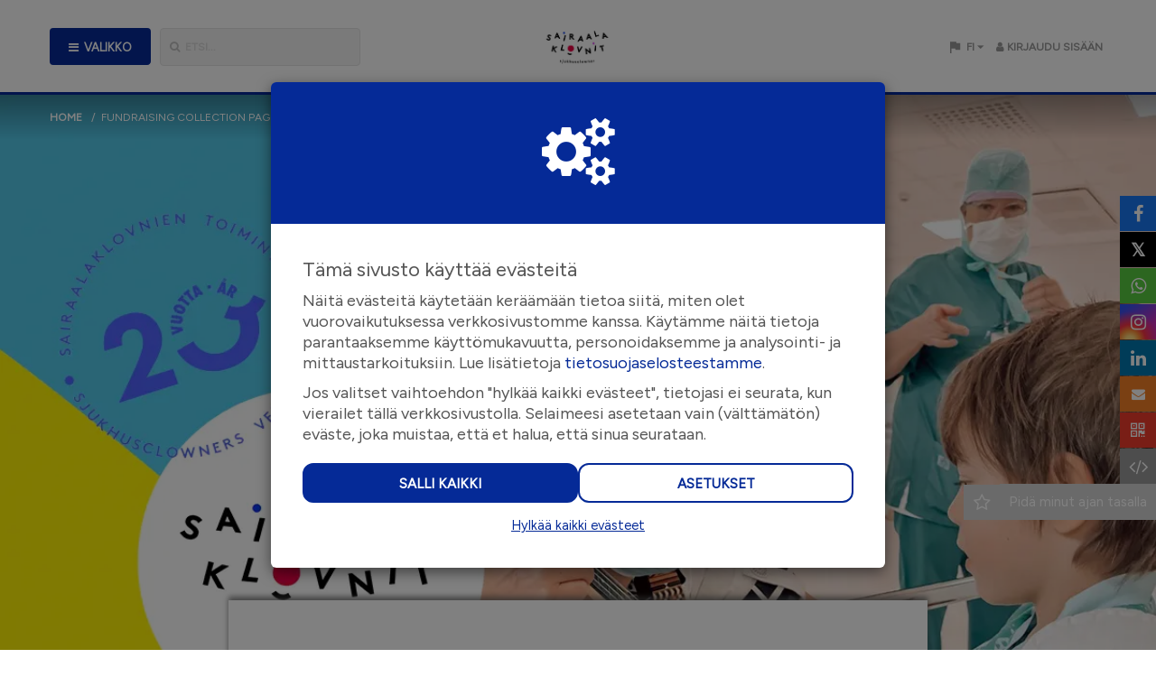

--- FILE ---
content_type: text/html; charset=utf-8
request_url: https://omakerays.sairaalaklovnit.fi/fundraisers/simon-romain
body_size: 42251
content:
<!DOCTYPE html>
<html class="css3 new" lang="fi">
  <head>
    


    <title>Fundraising Collection Page Test</title>

    <meta http-equiv="X-UA-Compatible" content="IE=edge,chrome=1">

    <script type="application/ld+json">
  {
    "@context": "https://schema.org",
    "@type": "WebSite",
    "name": "Sairaalaklovnit",
    "url": "https://omakerays.sairaalaklovnit.fi/"
  }
</script>

    <meta name="description" content="Testing the plateform" />

    <meta property="og:title" content="Fundraising Collection Page Test" />
<meta property="og:type" content="website" />
<meta property="og:description" content="Testing the plateform" />
<meta property="og:url" content="https://omakerays.sairaalaklovnit.fi/fundraisers/simon-romain" />
<meta property="og:image" content="https://cdn.kentaa.nl/action_photos/default_action_photo/3488/opengraph_242a8b663f8933fc333f8d734a69c50a69fffd04.jpg" />

    <meta name="twitter:card" content="summary_large_image">
<meta name="twitter:site" content="Sairaalaklovnit">
<meta name="twitter:creator" content="Finnish Hospital Clowns">
<meta name="twitter:title" content="Fundraising Collection Page Test">
<meta name="twitter:description" content="Testing the plateform">
<meta name="twitter:image" content="https://cdn.kentaa.nl/action_photos/default_action_photo/3488/opengraph_242a8b663f8933fc333f8d734a69c50a69fffd04.jpg">

    <meta name="reference" content="Action_356083">


      <link rel="icon" type="image/png" href="https://cdn.kentaa.nl/favicons/site_setting/3488/icon_32_02f15ea670e1bc3a64eed1c3151d90943f23917b.png" />
  <link rel="apple-touch-icon" type="image/png" href="https://cdn.kentaa.nl/favicons/site_setting/3488/icon_180_02f15ea670e1bc3a64eed1c3151d90943f23917b.png" />

    <link rel="stylesheet" media="all" href="/theme/variables.css" />

<link rel="stylesheet" href="https://cdn.kentaa.nl/assets/generic_default/application-fcfd877de1c72579b5bca6867ad7ced55fc88b3d3cc95df4cc4033c01740011e.css" media="all" />



    <link rel="stylesheet" media="all" href="/theme/website.css"/>

    

    <meta name="csrf-param" content="authenticity_token" />
<meta name="csrf-token" content="PqZ4w1XeMqG6L4UDhQUYPu2_FWajNn_bdOLJgOTi4jsFZIoF7hXDzZGPO9V3Qx2yQdzWEy1T_0EdFOPWzPL5Hw" />
    <meta name="viewport" content="width=device-width, initial-scale=1.0">
      <meta name="theme-color" content="#052a97" />


    <script src="https://cdn.kentaa.nl/assets/generic_default/application-24e1a8be12b6d432cd6afa529d22afc0310aa0014c339fc34e244662b8d0e3db.js"></script>

    

    

       <meta name="robots" content="noindex, nofollow">
    
  </head>
  <body class="controller_actions action_show at_action at_project_action_team any_home project_or_team_or_action_home  kentaa-path-info-fundraisers kentaa-path-info-simon-romain body-with-background-image  js-no-calamity-pusher-offset" data-js-modules="Autocomplete ModalsDonationInfo ModalsVideo EndlessScroll Tabs" data-dot-key="false" data-currency-key="EUR" data-currency-delimiter=" " data-currency-separator="," data-currency-precision="2" data-currency-position="right">
    

    

    <div class="wrapper">
      <div id="sidr-nav" class="sidr" data-sources="#user-login,#navigation-global">
  <!-- Ham & Eggs -->
</div>


      <header >
        

        <div class="nav-holder">
  <div class="container navigation-holder">
    <div id="navigation-global">
  <div class="fullscreen-menu">
    <div class="menu-header js-xs-toggle-menu">
      <span class="theme-text-contrast-color like-h1">Valikko</span>
      <i class="zmdi zmdi-close js-close-menu"></i>
    </div>
    <div class="fullscreen-menu-list-wrapper include-language">
       <ul class="nav navbar-nav navbar-normal">
   <li class="visible-xs visible-sm">
     <a href="https://omakerays.sairaalaklovnit.fi/">
       Etusivu
</a>   </li>
    <li class="last js-root-menu"><a data-active-url="/vinkkeja" href="/vinkkeja">VINKKEJÄ</a></li>
</ul>

        <div class="language-holder">
              <a href="https://omakerays.sairaalaklovnit.fi/fundraisers/simon-romain?locale=en">
                <img alt="en" src="https://cdn.kentaa.nl/assets/_shared/flags/en-6556150139c6bf2febeda9fbdf99609e7d3b067e8c5b769fdf2cfa3c449d2a3c.png" />
</a>              <img alt="fi" class="active" src="https://cdn.kentaa.nl/assets/_shared/flags/fi-edfb6a6a54520298fb10ec41d3e1ccc33c45896041819e84ad92c3c91e5bb6a7.png" />
              <a href="https://omakerays.sairaalaklovnit.fi/fundraisers/simon-romain?locale=sv">
                <img alt="sv" src="https://cdn.kentaa.nl/assets/_shared/flags/sv-0ce9bf993610869a7c6f6d242dca27a1fc89437257761c002cdf9a0859aec11b.png" />
</a>        </div>
    </div>
  </div>
</div>

<nav class="navbar generic-default-menu" role="navigation">

  <div class="row">
    <div class="auto-width-touch col-sm-4 col-md-4 col-lg-4 header-left no-padding-right-tablet-and-mobile">
      <div class="row">
        <div class="auto-width-touch col-md-4 col-lg-4">
          <span class="btn width-100 btn-primary js-show-menu mobile-full-height-button mobile-no-background">
            <i class="fa fa-bars"></i><span class="text-uppercase hidden-xs hidden-sm">Valikko</span>
          </span>
        </div>
        <div class="auto-width-touch col-md-7 col-lg-7 no-padding-left">
          <div class="form-group">
            <span id="js-toggle-search" class="fake-input mobile-full-height-button"><i class="fa fa-search"></i><span class="hidden-xs hidden-sm">Etsi...</span></span>
          </div>
        </div>
      </div>
    </div>

    <div class="auto-width-touch col-sm-3 col-md-4 col-lg-4 logo-wrapper">
          <div class="logo-holder ">
            <a href="https://omakerays.sairaalaklovnit.fi/">
              <img alt="Sairaalaklovnit" src="https://cdn.kentaa.nl/header_logos/logo/site_logo/2153/36ec5301fec2f7a38e7930ee365fe16e465f1547.jpg" />
</a>          </div>
    </div>

    <div class="auto-width-touch col-sm-4 col-md-4 col-lg-4 header-rightside initial no-padding-left-tablet-and-mobile">
      <div class="row">

        <div class="auto-width-touch col-sm-12 col-md-12 col-lg-12 initial no-padding-left-tablet-and-mobile pull-right-mobile">
          <div class="pull-right donate-button-wrapper hidden-xs hidden-sm">
          </div>

          <div class="pull-right mobile-full-height-button" id="user-share">
            <div class="navbar-right pull-right visible-xs visible-sm ">
              <a class="navbar-button" data-toggle="modal" data-target="#share_modal" href="#">
                <i class="fa fa-share-alt"></i>
</a>            </div>
          </div>

          <div class="pull-right mobile-full-height-button" id="user-login">
            <ul class="nav navbar-nav login-nav-bar ">
    <li class="highlight not-logged-in last login-toggle ">
      <a id="login-header-show" class="text-link" data-toggle="modal" data-target="#login_modal" href="#">
        <i class="fa fa-user"></i><span class="hidden-xs hidden-sm">&nbsp;Kirjaudu sisään</span>
</a>    </li>
</ul>

          </div>

            <div class="pull-right mobile-full-height-button hidden-xs hidden-sm" id="lang-switcher">
              <div class="lang-select-holder">

                <div class="lang-select">
                  <span class="zmdi zmdi-flag"></span>
                  FI
                  <span class="zmdi zmdi-caret-down"></span>
                </div>

                <div class="lang-select-dropped" data-lang-dropdown="hidden">
                      <a href="https://omakerays.sairaalaklovnit.fi/fundraisers/simon-romain?locale=en">
                        EN
</a>                      <a href="https://omakerays.sairaalaklovnit.fi/fundraisers/simon-romain?locale=sv">
                        SV
</a>                </div>
              </div>
            </div>
        </div>
      </div>
    </div>
  </div>
</nav>

  </div>
</div>


      </header>

      <section class="">
          <div class="breadcrumb-wrapper-gradient">
            <div class="container relative">
              























  <div class="breadcrumb-wrapper">
    <ol class="breadcrumb breadcrumb-2"><li class="breadcrumb-item"><a href="https://omakerays.sairaalaklovnit.fi/">home</a></li><li class="breadcrumb-item active">Fundraising Collection Page Test</li></ol>
  </div>


            </div>
          </div>

        
   <div id="header-carousel" class="carousel slide carousel-header js-header-carousel carousel-fade no-slider" data-ride="carousel">
      <ol class="carousel-indicators">
      </ol>
      <div class="carousel-inner">
            <div class="item js-parallax active " data-thumbwidth="1200" data-thumbheight="666">
              <picture><source media="(max-width: 480px)" srcset="https://cdn.kentaa.nl/site_banners/banner/13408/width_480_a88622fbe8e653db35f06a1c034867bef327702f.webp"></source><source media="(max-width: 768px)" srcset="https://cdn.kentaa.nl/site_banners/banner/13408/width_768_a88622fbe8e653db35f06a1c034867bef327702f.webp"></source><source media="(max-width: 1024px)" srcset="https://cdn.kentaa.nl/site_banners/banner/13408/width_1024_a88622fbe8e653db35f06a1c034867bef327702f.webp"></source><source media="(max-width: 1440px)" srcset="https://cdn.kentaa.nl/site_banners/banner/13408/width_1440_a88622fbe8e653db35f06a1c034867bef327702f.webp"></source><source media="(min-width: 1441px)" srcset="https://cdn.kentaa.nl/site_banners/banner/13408/width_2000_a88622fbe8e653db35f06a1c034867bef327702f.webp"></source><img class="img-responsive" alt="" src="https://cdn.kentaa.nl/site_banners/banner/13408/normal_a88622fbe8e653db35f06a1c034867bef327702f.png" /></picture>

            </div>
      </div>
   </div>

      </section>

      <div class="js-nicely-scrolly" data-scroll-to-direct=true></div>

        <div class="js-clone-elements-target-wrapper">
    <div class="js-clone-elements-target">
      <div class="container">
        <div class="left-element js-move-element-0">
          <div class="media-column">
  <img alt="" src="https://cdn.kentaa.nl/action_photos/default_action_photo/3488/normal_242a8b663f8933fc333f8d734a69c50a69fffd04.jpg" />
</div>
<div class="cloned-element-heading-wrapper">
    <div class="entity-heading entity-with-avatar">
    <div class="with-avatar">
      <div class="avatar text-center">
          <span class="avatar-letter " data-avatar-letter="S">S</span>
      </div>
      <div class="text-center">
          <h1 class="h1-heading">Fundraising Collection Page Test</h1>

        <span class="sub-name">Simon Romain</span>

        
      </div>
    </div>
    <div class="clearfix"></div>
  </div>


  


<div class="holder-stats  " data-animate-class="bounceInRight">







    <div class="stat stat-donations stat_split_1">

        <a class="view-all js-direct-to-tab" data-to-tab-content="true" data-history="donors" data-history-url="/fundraisers/simon-romain/donors" data-tab-target="donors_tab" href="#donors">
          <span class="diff">1</span> lahjoitus
</a>    </div>

</div>




  <div class="buttons_holder ">
    
<div class="metrics">
</div>

<div class="clearfix"></div>

  </div>
</div>

        </div>

        <div class="standard-padding hidden-xs right-element js-move-element-1">
              <div class="metrics text-right theme-border-color">
      <div class="metrics-target text-right">
        <div>
          <span class="theme-text-color-forced">50 €</span>Kerätty
        </div>

          <div>
            <span class="theme-text-color-forced">1 000 €</span>
            <span class="diff">
                Tavoitteeni
            </span>
          </div>
          <div>
            <span class="theme-text-color-forced">5%</span>
            <span class="diff lowercase">Saavutettu</span>
          </div>
      </div>
    </div>
<div class="clearfix"></div>

        </div>
        <div class="clearfix"></div>
      </div>
      <div class="countdown-wrapper-wrapper js-move-element-2">
        <div class="">
    <span class="daysleft closed">
      <span class="countdown-label">Suljettu</span>
      <span class="countdown-wrapper">
        <span class="countdown-content">
          <span>Et voi enää lahjoittaa</span>
        </span>
      </span>
    </span>
</div>

      </div>
    </div>
  </div>


      <div class="main-content  ">
        
          <div class=" relative">
            



<div class="container text-center standard-padding no-padding-top">
  <div class="row">
    <div class="col-xs-12 col-sm-12 col-md-8 col-lg-8 col-md-offset-2 col-lg-offset-2 js-move-element">
      <div class="media-column negative-margin">
        <div class="carrousel-wrapper ">


    <img class="carousel slide" alt="" src="https://cdn.kentaa.nl/action_photos/default_action_photo/3488/normal_242a8b663f8933fc333f8d734a69c50a69fffd04.jpg" />
</div>

      </div>
        <div class="entity-heading entity-with-avatar">
    <div class="with-avatar">
      <div class="avatar text-center">
          <span class="avatar-letter " data-avatar-letter="S">S</span>
      </div>
      <div class="text-center">
          <h1 class="h1-heading">Fundraising Collection Page Test</h1>

        <span class="sub-name">Simon Romain</span>

        
      </div>
    </div>
    <div class="clearfix"></div>
  </div>


      <div class="standard-margin-top action_team-metrics">
        
<div class="metrics">
</div>

<div class="clearfix"></div>

      </div>

      <span class="scroll-to-link js-scroll-to hidden-sm hidden-xs" data-target=".content-area"><span class="fa fa-long-arrow-down"></span><span class="underline">Lisätietoja</span></span>
    </div>
  </div>
</div>

<div class="gray-background-image standard-padding js-move-element">
  <div class="container">
      <div class="no-bread-crumbs">
          <div class="styled-bg-block">
            <div class="metrics">
              <div class="js-animate-it from-left" data-animate-class="bounceInLeft animated">
  <div class="heading">
    <h2>KERÄTTY</h2>
  </div>
  <div class="amount-reached symbol-right theme-text-color-forced " data-before-content="€" data-animate-class="rubberBand animated">
    50
  </div>

    <div class="metrics-target ">
        <strong class="diff">5%</strong>
          <span class="diff">saavuttanut tavoitesummani</span>
        <strong class="total-amount">1 000 €</strong>
    </div>
      <div class="lablike-progress">
        <div class="holder-bulb theme-border-color-forced"></div>
        <div class="progress-bg">
          <div class="bg theme-border-color-forced"></div>
        </div>
        <div class="progress-holder">
          <div class="progress-bar theme-background-color-forced progress-bar-5"></div>
        </div>
        <div class="bulb theme-background-color-forced"></div>
      </div>


</div>

              


<div class="holder-stats js-animate-it from-right " data-animate-class="bounceInRight">







    <div class="stat stat-donations stat_split_1">

        <a class="view-all js-direct-to-tab" data-to-tab-content="true" data-history="donors" data-history-url="/fundraisers/simon-romain/donors" data-tab-target="donors_tab" href="#donors">
          <span class="diff">1</span> lahjoitus
</a>    </div>

</div>



            </div>
          </div>


      </div>
    <div class="clearfix"></div>
  </div>
</div>

<div class="countdown-wrapper-wrapper js-move-element">
  <div class="">
    <span class="daysleft closed">
      <span class="countdown-label">Suljettu</span>
      <span class="countdown-wrapper">
        <span class="countdown-content">
          <span>Et voi enää lahjoittaa</span>
        </span>
      </span>
    </span>
</div>

</div>

<div class="content-area ">
  <div class="container standard-padding">
      <div class="nav-tabs-holder" data-scroll-to-direct="false">
    <ul class="nav nav-tabs js-nav-tabs-center">
      <span class="fa fa-chevron-down hidden-md hidden-lg js-toggle-tablist"></span>

        <li class="tab-item active">
          <a class="btn tab-nav-btn" data-toggle="tab" data-history="home" data-history-url="/fundraisers/simon-romain" href="#home">Info</a>
        </li>
        <li class="tab-item ">
          <a class="btn tab-nav-btn" data-toggle="tab" data-history="donors" data-history-url="/fundraisers/simon-romain/donors" id="donors_tab" href="#donors">
            Lahjoittajat <span class="tab-counter theme-background-color-forced theme-text-contrast-color-forced">1</span>
</a>        </li>







      
    </ul>
  </div>

<div class="tab-content js-nav-tabs-target-holder">
  <div class="tab-pane fade in active" id="home">
    <div class="clearfix"></div>
    <div class="tab-content-holder">

      <div class="html-content js-html-content fr-view"><p>Testing the plateform</p></div>

    </div>
    <div class="clearfix"></div>

    

    <div class="clearfix"></div>
  </div>

    <div class="tab-pane fade in " id="activities">
      <div class="clearfix"></div>
      <div class="tab-content-holder">
      </div>
    </div>

    <div class="tab-pane fade in " id="donors">
      <div class="clearfix"></div>
      <div class="tab-content-holder">
        <div data-index-url="/fundraisers/simon-romain/donations" data-masonry-container=".list-group#donations_holder" class="row masonry donations-holder fancy-fade js-index-holder-object"></div>
        <div data-loading-text="Ladataan." class="progress-spacer js-index-loader-object"></div>
      </div>
    </div>







  
</div>

  </div>
</div>



  <div class="standard-padding">
    <div class="container">
        <script src="https://cdn.kentaa.nl/assets/_shared/badges-6b95055090df69c23d66db3d91232f3d90bf6315ad3453687184fd93c53254f9.js"></script>

  <div class="badges">
      <div class="badge" data-disabled="true">
        <div class="badge-image">
            <svg version="1.1" xmlns="http://www.w3.org/2000/svg" x="0px" y="0px" viewbox="0 0 300 300" style="enable-background:new 0 0 300 300;" xmlns:xlink="http://www.w3.org/1999/xlink" xml:space="preserve">
<g>
	<circle cx="150" cy="150" r="128.98"></circle>
	<ellipse fill="var(--theme-color)" cx="152.34" cy="150" rx="124.25" ry="127.21"></ellipse>
	<polygon fill="#23527C" points="164.88,96.95 213.86,68.22 230.1,97.98 	"></polygon>
	<path fill="#23527C" d="M203.86,48.5l-83.22,49.49l-37.49-3.21c0,0,89.59-52.95,97.84-55.24S200.71,37.29,203.86,48.5z"></path>
	<polygon fill="#FFA640" points="208.02,55.99 213.86,68.22 157.75,99.33 120.64,97.98 203.86,48.5 	"></polygon>
	<path fill="#018A65" d="M48.67,153.05c0,0,0-27.17,0-39.33s2.62-17.49,26.99-16.62s162.69,0.88,162.69,0.88s10.87,1.28,10.87,13.95
		s0,34.94,0,34.94s8.25,0.55,8.62,6.2c0.37,5.64,0,34.74,0,34.74s1.12,8.02-4.87,9.14s-5.25,9.76-5.25,9.76s0.75,23.61,0,28.48
		s1.01,12-21.8,12.75s-156.26,0-161.51,0s-17.24-1.17-17.24-21.2S48.67,153.05,48.67,153.05z"></path>
	<path fill="#01BD8A" d="M215.48,146.87c0.37-13.28,3.29-48.8-41.46-48.97c45.21,0.08,68.32,1.44,68.32,1.44l6.88,12.6v34.94l8.62,6.2
		v34.74l-4.87,9.14l-5.25,9.76v28.48l-7.12,11.22c0,0-27.83,1.92-66.58,1.86c37.72,0,41.91-49.81,41.91-49.81l23.54-0.75l8.62-0.37
		c0,0,12.37-0.26,11.62-24.68s-7.12-26.36-18.74-25.77C229.35,147.46,215.48,146.87,215.48,146.87z"></path>
	<circle cx="213.86" cy="172.65" r="8.32"></circle>
	<g>
		<g>
			<path d="M252.26,145.11l-0.02-1.59v-30.97c0-9.43-7.42-17.42-16.88-18.18l-0.95-0.16l-29.15-50.93
				c-2.44-4.25-6.38-7.29-11.09-8.55c-1.54-0.41-3.12-0.62-4.7-0.62c-3.17,0-6.31,0.85-9.08,2.47l-98.6,57.4l-0.85,0.23H63.61
				c-10.11,0-18.34,8.23-18.34,18.34v11.03c0,0-0.91,3.99,3.31,3.99s3.33-4.23,3.33-4.23v-10.8c0-6.46,5.25-11.71,11.71-11.71
				h170.28c6.46,0,11.71,5.25,11.71,11.71v30.05v1.69h-31.74c-15.64,0-28.36,12.72-28.36,28.36c0,15.64,12.72,28.36,28.36,28.36
				h31.74v1.69v30.05c0,6.46-5.25,11.71-11.71,11.71H63.61c-6.46,0-11.71-5.25-11.71-11.71v-81.66c0,0,0.28-4.22-3.42-4.22
				s-3.21,4.45-3.21,4.45v81.43c0,10.11,8.23,18.34,18.34,18.34h170.28c10.11,0,18.34-8.23,18.34-18.34v-30.97l0.02-1.59
				c5.32-1.9,9.99-6.92,9.99-12.51v-30.05C262.25,152.04,257.57,147.01,252.26,145.11z M120.61,94.21H93.36l90.35-51.9
				c1.75-1.03,3.75-1.57,5.76-1.57c1,0,2,0.13,2.97,0.39c2.99,0.8,6.84,4.08,8.41,6.82l-1.82,1.15l-77.58,44.88L120.61,94.21z
				 M160.29,94.21h-26.1l69.23-40.8l1.06,1.88l4.94,8.63l-1.56,0.91l-46.73,29.15L160.29,94.21z M223.85,94.21h-49.83l5.33-3.16
				l32.74-19.06l0.8-0.49l13.04,22.71H223.85z M255.62,187.67c0,3.7-3.01,6.7-6.7,6.7h-35.06c-11.98,0-21.73-9.75-21.73-21.73
				s9.75-21.73,21.73-21.73h35.06c3.7,0,6.7,3.01,6.7,6.7V187.67z"></path>
		</g>
	</g>
</g>
</svg>
        </div>
        <h4 class="theme-text-color">Kerätty 250 €</h4>
      </div>
      <div class="badge" data-disabled="true">
        <div class="badge-image">
            <svg version="1.1" xmlns="http://www.w3.org/2000/svg" x="0px" y="0px" viewbox="0 0 300 300" style="enable-background:new 0 0 300 300;" xmlns:xlink="http://www.w3.org/1999/xlink" xml:space="preserve">
<g>
	<path d="M20.38,269.4l0-238.8c0-5.52,4.48-10,10-10l238.8,0c5.52,0,10,4.48,10,10l0,238.8c0,5.52-4.48,10-10,10l-238.8,0
		C24.86,279.4,20.38,274.92,20.38,269.4z"></path>
	<path fill="var(--theme-color)" d="M26.59,263.13l0-230.54c0-5.52,4.48-10,10-10l230.54,0c5.52,0,10,4.48,10,10l0,230.54c0,5.52-4.48,10-10,10
		l-230.54,0C31.07,273.13,26.59,268.65,26.59,263.13z"></path>
	<path fill="#FF5043" d="M223.86,100.31c-18.55-21.7-49.16-33.3-73.13-34.19c-23.97-0.89-38.36,3.77-60.25,14.46
		C54.58,67.16,30.9,87.29,30.9,87.29c1.97,7.1,11.84,18.06,22.2,26.14c-10.65,5.62-15.98,36.13-15.98,36.13l-19.83,6.49
		c4.93,31.27,23.08,39.42,36.5,42.91c4.74,16.57,25.65,28.02,25.65,28.02l-4.05,22.89l34.43,0.39l6.31-17.36l49.72,0.39l-3.5,18.9
		h34.14c0,0,44.93-65.22,49.87-96.14C251.29,125.13,242.41,122.02,223.86,100.31z M69.95,148.29c-6.1,0-11.05-4.95-11.05-11.05
		c0-6.1,4.95-11.05,11.05-11.05c6.1,0,11.05,4.95,11.05,11.05C80.99,143.34,76.05,148.29,69.95,148.29z"></path>
	<path fill="#FF7F76" d="M199.91,80.78c0,0,39.74,88.2-34.05,152.52c-3.5,18.9-3.5,18.9-3.5,18.9h34.14c0,0,36.65-43.57,41.58-63.64
		c4.93-20.06,9.11-62.19-4.54-77.37S199.91,80.78,199.91,80.78z"></path>
	<g>
		<path d="M70.09,149.62c-4.96,0-9.39-2.96-11.29-7.54c-1.91-4.59-0.87-9.82,2.64-13.34c2.31-2.32,5.39-3.59,8.66-3.59
			c1.61,0,3.18,0.31,4.67,0.93c4.59,1.9,7.56,6.34,7.56,11.31c0,6.73-5.48,12.22-12.22,12.23H70.09z M70.1,132.09
			c-2.14,0-4.06,1.28-4.89,3.25c-0.83,1.99-0.39,4.26,1.13,5.78c1,1.01,2.33,1.56,3.75,1.56l0,0c0.7,0,1.37-0.13,2.02-0.4
			c1.99-0.82,3.28-2.74,3.28-4.89c0-2.91-2.36-5.28-5.27-5.3l-0.01-0.01H70.1z"></path>
		<path d="M185.63,103.63c-0.87,0-1.7-0.33-2.35-0.92c-9.66-8.92-22.12-13.44-37.04-13.44c-16.1,0-28.92,5.32-29.04,5.37
			c-0.49,0.21-0.99,0.31-1.47,0.31c-1.77,0-3-1.47-3.29-2.92c-0.26-1.3,0.15-2.99,2.08-3.8c1.48-0.62,14.94-6.04,31.79-6.04
			c16.58,0,30.59,5.18,41.66,15.41c1.28,1.18,1.3,2.74,0.88,3.81C188.44,102.49,187.37,103.63,185.63,103.63z"></path>
		<path d="M272.78,149.56c-1.99,0-3.9-0.42-5.69-1.25c-5.64-2.57-9.34-8-9.67-14.18c-0.08-0.42-0.25-1.41-0.39-2.84l-0.64-0.31
			c-2.89,1.83-5.58,3.99-7.98,6.43c-0.72,0.76-1.57,1.16-2.48,1.16h0c-1.37,0-2.73-0.93-3.31-2.26c-0.54-1.24-0.28-2.57,0.72-3.65
			c3.82-4.02,8.3-7.28,13.32-9.68l0.24-0.36c0.29-5.74,2.23-11.23,5.58-15.88c0.71-0.91,1.62-1.4,2.65-1.4
			c1.33,0,2.69,0.86,3.29,2.1c0.33,0.68,0.71,2.04-0.46,3.56c-1.95,2.67-3.23,5.79-3.73,9.05l0.48,0.48
			c0.94-0.15,1.89-0.23,2.84-0.23c4.49,0,8.8,1.66,12.13,4.68c3.81,3.53,9.42,12.21,3.34,19.8c-2.5,3.04-6.19,4.79-10.13,4.79
			L272.78,149.56z M267.19,127.2c-1.06,0-2.11,0.14-3.13,0.42l-0.31,0.42c0.06,1.6,0.23,3.23,0.5,4.84
			c0.03,0.13,0.05,0.26,0.06,0.38c0.05,3.72,2.28,7.17,5.69,8.76c0.86,0.41,1.79,0.62,2.75,0.62c1.85,0,3.61-0.8,4.83-2.18
			c3.61-4.51-2.51-10.27-2.58-10.32C272.83,128.25,270.06,127.2,267.19,127.2z"></path>
		<g>
			<g>
				<path d="M249.22,134.21c-2.65-10.58-4.38-15.28-10.74-23.12c0,0-3.08-3.8-6.12-2.36c-3.91,1.85,0.56,6.7,0.56,6.7
					c6.41,7.9,7.42,11.84,9.6,20.56c0.03,0.11,2.85,10.76-1.73,29.98c-7.53,31.57-29.03,61.87-45.74,81.74l-0.32,0.15H167.9
					l-0.41-0.52l3.35-13.51c0.26-1.04,0.03-2.12-0.64-2.97c-0.66-0.85-1.66-1.33-2.73-1.33h-51.46c-1.5,0-2.83,0.96-3.3,2.39
					l-4.7,14.37l-0.4,0.29H80.5l-0.41-0.5l3.5-18.86c0.29-1.61-0.55-3.18-2.05-3.82c-0.19-0.08-19.46-8.59-23.5-25.61
					c-0.35-1.57-1.72-2.66-3.33-2.66l-0.18,0c-1.82-0.01-8.3-0.36-15.19-4.71c-9.69-6.11-15.67-17.06-17.77-32.53l0.28-0.45
					l17.75-6.05c1.43-0.48,2.37-1.82,2.35-3.33c0-0.22-0.09-21.69,14.27-32.83c0.95-0.74,1.45-1.89,1.33-3.09
					c-0.12-1.2-0.84-2.23-1.93-2.77c-0.63-0.32-15.47-8.03-20.5-21.61l0.21-0.53c9.79-4.6,20.69-7.04,31.51-7.04
					c7.8,0,15.52,1.23,22.93,3.64c0.33,0.1,0.68,0.15,1.03,0.15c0.64,0,1.26-0.17,1.8-0.5c0.22-0.14,23-13.74,53.13-13.74
					c14.43,0,28.15,3.15,40.83,9.38c2.11,0.91,13.71,5.31,25.22,14.99c4.33,3.64,2.9,1.97,6.61,5.79c0,0,5.4,6.07,8.77,3.03
					c2.47-2.23-0.27-4.39-0.27-4.39c-17.71-18.51-37.18-25.61-37.54-25.75c-13.69-6.73-28.45-10.15-43.87-10.15
					c-27.41,0-48.99,10.73-54.95,14.02l-0.33,0.03c-7.62-2.41-15.54-3.64-23.53-3.64c-13.16,0-26.2,3.37-37.7,9.72
					c-1.25,0.81-1.85,2.32-1.49,3.76c3.33,13.31,14.16,22.15,20.32,26.24l0.08,0.62c-7.69,8.86-12.23,20.19-12.79,31.9l-0.28,0.38
					l-18.17,6.18c-1.53,0.52-2.49,2.01-2.33,3.62c3.75,37.99,27.39,45.06,37.38,46.33l0.35,0.29c4.78,14.79,18.34,23.31,23.95,26.29
					l0.22,0.45l-3.81,20.58c-0.19,1.02,0.08,2.06,0.74,2.85c0.66,0.8,1.63,1.25,2.67,1.25h34.61c1.5,0,2.83-0.96,3.3-2.39l4.7-14.37
					l0.4-0.29h43.67l0.41,0.52l-3.34,13.49c-0.26,1.04-0.03,2.12,0.64,2.97c0.66,0.85,1.66,1.33,2.73,1.33h33.61
					c1.02,0,1.99-0.45,2.65-1.23C261.5,180.28,249.76,136.07,249.22,134.21z"></path>
			</g>
		</g>
	</g>
	<g>
		<path d="M131.19,83.85c-0.52,0.1-1.04,0.2-1.54,0.31C130.16,84.05,130.67,83.95,131.19,83.85z"></path>
		<path d="M133.09,83.5c-0.45,0.08-0.9,0.16-1.35,0.24C132.18,83.66,132.63,83.58,133.09,83.5z"></path>
		<path d="M139.51,82.62c-0.53,0.05-1.06,0.11-1.58,0.18C138.45,82.73,138.98,82.67,139.51,82.62z"></path>
		<path d="M137.44,82.85c-1.31,0.16-2.58,0.35-3.83,0.56C134.85,83.21,136.13,83.02,137.44,82.85z"></path>
		<path d="M125.54,85.1c-0.34,0.09-0.68,0.17-1.01,0.26C124.86,85.27,125.2,85.18,125.54,85.1z"></path>
		<path d="M146.76,82.19c1.42-0.02,2.86,0,4.31,0.07C149.63,82.19,148.19,82.17,146.76,82.19z"></path>
		<path d="M129.43,84.2c-0.55,0.12-1.1,0.24-1.63,0.36C128.34,84.44,128.88,84.32,129.43,84.2z"></path>
		<path d="M144.12,82.27c-1.4,0.07-2.78,0.17-4.13,0.3C141.34,82.44,142.72,82.34,144.12,82.27z"></path>
		<path d="M127.19,84.7c-0.34,0.08-0.68,0.16-1.01,0.24C126.51,84.86,126.85,84.78,127.19,84.7z"></path>
		<path d="M167.36,85.3c-0.57-0.2-1.14-0.39-1.71-0.57C166.22,84.91,166.79,85.1,167.36,85.3z"></path>
		<path d="M172.03,87.25c-1.37-0.66-2.76-1.25-4.17-1.77C169.27,86,170.66,86.59,172.03,87.25z"></path>
		<path d="M165.19,84.59c-1.43-0.43-2.87-0.8-4.32-1.1C162.32,83.79,163.76,84.15,165.19,84.59z"></path>
		<path d="M146.29,82.2c-0.57,0.01-1.14,0.03-1.71,0.05C145.15,82.23,145.72,82.21,146.29,82.2z"></path>
		<path d="M176.52,89.76c-0.64-0.41-1.28-0.79-1.93-1.17C175.24,88.97,175.88,89.35,176.52,89.76z"></path>
		<path d="M174.1,88.33c-0.54-0.3-1.08-0.58-1.63-0.86C173.02,87.74,173.56,88.03,174.1,88.33z"></path>
		<path d="M150.73,48.99c-18.77,0-33.99,15.22-33.99,33.99c0,1.56,0.11,3.1,0.32,4.61c1.87-0.64,4.24-1.38,6.99-2.11
			c-0.08-0.82-0.12-1.66-0.12-2.5c0-14.8,12-26.8,26.8-26.8c14.8,0,26.8,12,26.8,26.8c0,2.37-0.31,4.67-0.89,6.86
			c-0.03-0.02-0.06-0.04-0.09-0.05c2.13,1.37,4.18,2.96,6.13,4.8c1.32-3.62,2.03-7.53,2.03-11.6
			C184.72,64.21,169.5,48.99,150.73,48.99z"></path>
		<path d="M153.3,82.4c-0.59-0.05-1.18-0.09-1.76-0.12C152.12,82.31,152.71,82.35,153.3,82.4z"></path>
		<path d="M158.15,82.98c-1.46-0.23-2.91-0.41-4.37-0.54C155.23,82.57,156.69,82.74,158.15,82.98z"></path>
		<path d="M160.37,83.38c-0.58-0.12-1.17-0.23-1.75-0.32C159.2,83.15,159.78,83.26,160.37,83.38z"></path>
	</g>
	<path fill="#FFA640" d="M176.64,89.84c0.58-2.19,0.89-4.49,0.89-6.86c0-14.8-12-26.8-26.8-26.8c-14.8,0-26.8,12-26.8,26.8
		c0,0.84,0.04,1.68,0.12,2.5C137.36,81.95,159.54,78.77,176.64,89.84z"></path>
	<g>
		<path fill="#FFBE73" d="M150.73,56.18c-0.66,0-1.32,0.03-1.97,0.08c13.88,1.01,24.83,12.58,24.83,26.72c0,1.65-0.16,3.26-0.45,4.82
			c1.19,0.62,2.36,1.29,3.5,2.03c0.58-2.19,0.89-4.49,0.89-6.86C177.53,68.18,165.53,56.18,150.73,56.18z"></path>
	</g>
</g>
</svg>
        </div>
        <h4 class="theme-text-color">Kerätty 500 €</h4>
      </div>
      <div class="badge" data-disabled="true">
        <div class="badge-image">
            <svg version="1.1" xmlns="http://www.w3.org/2000/svg" x="0px" y="0px" viewbox="0 0 300 300" style="enable-background:new 0 0 300 300;" xmlns:xlink="http://www.w3.org/1999/xlink" xml:space="preserve">
<g>
	<path d="M142.93,279.12L20.88,157.07c-3.91-3.91-3.91-10.24,0-14.14L142.93,20.88c3.91-3.91,10.24-3.91,14.14,0l122.05,122.05
		c3.91,3.91,3.91,10.24,0,14.14L157.07,279.12C153.17,283.03,146.83,283.03,142.93,279.12z"></path>
	<path fill="var(--theme-color)" d="M144.77,273.58L28.26,157.07c-3.91-3.91-3.91-10.24,0-14.14L144.77,26.42c3.91-3.91,10.24-3.91,14.14,0
		l116.51,116.51c3.91,3.91,3.91,10.24,0,14.14L158.91,273.58C155,277.48,148.67,277.48,144.77,273.58z"></path>
	<path fill="#23527C" d="M57.57,212.11c0,0-5.5,0-9.96,0s-6.25-5.24-6.25-12.84s0-25.89,0-31.16c0-5.26,2.1-6.66,8.11-6.66
		s8.77-1.39,8.77-8.77s0.48-7.17-7.17-7.17s-9.71-1.27-9.71-9.26s0-25.8,0-32.88s1.2-8.38,8.44-8.38s8.44,0.15,8.44-8.96
		c0,0,0-10.69,0-21.17s4.83-9.69,18.98-9.69s165.32,0,169.78,0c4.45,0,9.17,3.14,9.17,12.84s0,41.84,0,41.84s0,125.24,0,132.92
		c0,7.67-4.42,8.23-8.23,8.23c-3.82,0-166,0-177.26,0s-11.98-3.93-11.98-11.98C58.69,230.97,57.57,212.11,57.57,212.11z"></path>
	<path fill="#3174AF" d="M190.66,55.16V252.2c0,0,50.06,0,57.27,0c7.2,0,8.23-9.43,8.23-9.43s0-164.51,0-174.75
		s-2.11-12.32-12.32-12.32S190.66,55.16,190.66,55.16z"></path>
	<path fill="#FFA640" d="M120.71,172.28c0,0-28.27,28.64-34.48,34.85c-6.21,6.21-3.04,14.83,0,17.5c3.04,2.67,9.85,7.12,19.28-1.78
		c9.43-8.91,32.49-32.23,32.49-32.23s4.72,3.93,16.77,3.93s21.48-4.19,21.48-4.19l35.63,34.27c0,0,11,5.71,15.98,0
		c4.98-5.71,6.14-13.05,1.24-17.5c-4.9-4.45-35.3-34.85-35.3-34.85s6.03-9.1,5.24-19.22c-0.79-10.12-4.19-19.56-4.19-19.56
		l34.25-34.41c0,0,4.38-12.24,0-16.03c-4.38-3.79-10.67-8.25-18.27-1.31c-7.6,6.95-33.27,34.19-33.27,34.19s-8.65-4.45-18.6-4.45
		c-9.96,0-20.96,4.45-20.96,4.45l-37.21-35.63c0,0-8.69-4.2-14.56,1.44c-5.87,5.64-1.42,16.12-1.42,16.12l34.58,35.11
		c0,0-3.14,12.91-3.14,20.08C116.26,160.23,120.71,172.28,120.71,172.28z"></path>
	<circle fill="#3174AF" cx="156.94" cy="152.98" r="17.65"></circle>
	<path d="M219.97,230.78c-4.08,0-7.92-1.59-10.81-4.48l-31.95-31.95l-1.65-0.31c-5.6,2.45-11.79,3.75-17.9,3.75
		c-6.11,0-12.3-1.29-17.9-3.75l-1.65,0.31l-31.95,31.95c-2.89,2.89-6.72,4.48-10.81,4.48c-4.08,0-7.92-1.59-10.8-4.48
		c-5.96-5.96-5.96-15.65,0-21.61l31.95-31.95l0.31-1.65c-2.45-5.6-3.75-11.79-3.75-17.9c0-6.11,1.3-12.3,3.75-17.9l-0.31-1.65
		L84.56,101.7c-5.96-5.96-5.96-15.65,0-21.61c2.89-2.89,6.73-4.48,10.81-4.48s7.92,1.59,10.8,4.48l31.95,31.95l1.65,0.31
		c5.6-2.45,11.79-3.75,17.9-3.75c6.12,0,12.31,1.3,17.9,3.75l1.65-0.31l31.95-31.95c2.88-2.89,6.72-4.48,10.8-4.48
		c4.08,0,7.92,1.59,10.8,4.47c2.88,2.88,4.47,6.72,4.47,10.8c0,4.09-1.59,7.92-4.47,10.8l-31.95,31.95l-0.31,1.65
		c2.45,5.6,3.75,11.79,3.75,17.9c0,6.11-1.29,12.3-3.75,17.9l0.31,1.65l31.95,31.95c2.89,2.89,4.48,6.73,4.48,10.81
		c0,4.08-1.59,7.92-4.48,10.8C227.88,229.19,224.05,230.78,219.97,230.78z M177.09,186.82c0.82,0,1.59,0.32,2.18,0.9l34.24,34.24
		c1.72,1.73,4.02,2.68,6.46,2.68c2.44,0,4.73-0.95,6.46-2.68c1.73-1.72,2.68-4.02,2.68-6.46c0-2.44-0.95-4.74-2.68-6.46
		l-34.23-34.24c-0.96-0.96-1.18-2.41-0.54-3.61c2.92-5.5,4.46-11.72,4.46-17.99c0-6.27-1.54-12.49-4.46-17.99
		c-0.64-1.2-0.42-2.65,0.54-3.61l34.24-34.24c1.72-1.72,2.67-4.02,2.67-6.46c0-2.44-0.95-4.74-2.67-6.46
		c-1.72-1.73-4.02-2.68-6.46-2.68c-2.44,0-4.73,0.95-6.46,2.68l-34.24,34.24c-0.58,0.58-1.35,0.9-2.18,0.9c-0.5,0-1-0.12-1.44-0.36
		c-5.5-2.92-11.72-4.47-17.99-4.47c-6.27,0-12.49,1.54-17.99,4.47c-0.44,0.23-0.94,0.36-1.44,0.36c-0.82,0-1.6-0.32-2.18-0.9
		l-34.24-34.23c-1.72-1.73-4.02-2.68-6.46-2.68c-2.44,0-4.74,0.95-6.46,2.68c-1.72,1.72-2.67,4.02-2.67,6.46
		c0,2.44,0.95,4.74,2.67,6.46l34.24,34.24c0.96,0.96,1.18,2.41,0.54,3.61c-2.92,5.51-4.46,11.73-4.46,17.99
		c0,6.27,1.54,12.49,4.46,17.99c0.64,1.2,0.42,2.65-0.54,3.61l-34.24,34.23c-3.56,3.56-3.56,9.36,0,12.92
		c1.73,1.73,4.02,2.68,6.46,2.68c2.44,0,4.73-0.95,6.46-2.68l34.24-34.24c0.58-0.58,1.35-0.9,2.17-0.9c0.5,0,1,0.12,1.44,0.36
		c5.5,2.92,11.72,4.46,17.99,4.46c6.27,0,12.49-1.54,17.99-4.46C176.1,186.95,176.6,186.82,177.09,186.82z"></path>
	<path d="M157.67,160.37c-3.96,0-7.17-3.22-7.17-7.17s3.22-7.17,7.17-7.17c3.95,0,7.17,3.22,7.17,7.17S161.62,160.37,157.67,160.37z
		"></path>
	<path d="M157.67,175.86c-12.5,0-22.66-10.17-22.66-22.66s10.17-22.66,22.66-22.66c12.5,0,22.66,10.17,22.66,22.66
		C180.33,165.69,170.16,175.86,157.67,175.86z M157.67,136.67c-9.11,0-16.52,7.41-16.52,16.52c0,9.11,7.41,16.52,16.52,16.52
		c9.11,0,16.52-7.41,16.52-16.52C174.19,144.08,166.78,136.67,157.67,136.67z"></path>
	<path d="M235.14,127.66c-1.69,0-3.07-1.13-3.07-2.51v-1.67c0-1.39,1.38-2.51,3.07-2.51c1.69,0,3.07,1.13,3.07,2.51v1.67
		C238.21,126.53,236.83,127.66,235.14,127.66z"></path>
	<path d="M235.14,186.66c-1.69,0-3.07-1.38-3.07-3.07v-44.26c0-1.69,1.38-3.07,3.07-3.07c1.69,0,3.07,1.38,3.07,3.07v44.26
		C238.21,185.28,236.83,186.66,235.14,186.66z"></path>
	<path d="M253,104.73v137.94c0,3.33-2.71,6.04-6.04,6.04H67.75c-3.33,0-6.04-2.71-6.04-6.04v-31.38c0-1.69-1.38-3.07-3.07-3.07
		H46.57c-0.87,0-1.59-0.71-1.59-1.58V166.5c0-0.87,0.71-1.59,1.59-1.59h12.06c1.69,0,3.07-1.38,3.07-3.07v-17.2
		c0-1.69-1.38-3.07-3.07-3.07H46.57c-0.87,0-1.59-0.71-1.59-1.59V99.86c0-0.87,0.71-1.59,1.59-1.59h12.06
		c1.69,0,3.07-1.38,3.07-3.07V63.46c0-3.33,2.71-6.04,6.04-6.04h179.2c3.33,0,6.04,2.71,6.04,6.04v4.38c0,0,0.04,3.62,3.1,3.62
		s3.04-3.51,3.04-3.51v-4.49c0-6.72-5.47-12.19-12.19-12.19H67.75c-6.72,0-12.18,5.47-12.18,12.19v27.18l0,1.48h-8.99
		c-4.26,0-7.73,3.47-7.73,7.73v40.13c0,4.26,3.47,7.73,7.73,7.73h9.01l-0.01,1.48v8.09l0.01,1.48h-9.01c-4.26,0-7.73,3.47-7.73,7.73
		v40.13c0,4.26,3.47,7.73,7.73,7.73h9.01l-0.02,1.48v26.82c0,6.72,5.47,12.19,12.18,12.19h179.2c6.72,0,12.19-5.47,12.19-12.19
		v-138.1c0,0,0.32-4.21-2.99-4.21S253,104.73,253,104.73z"></path>
</g>
</svg>
        </div>
        <h4 class="theme-text-color">Kerätty 1 000 €</h4>
      </div>
      <div class="badge" data-disabled="false">
        <div class="badge-image">
            <svg version="1.1" xmlns="http://www.w3.org/2000/svg" x="0px" y="0px" viewbox="0 0 300 300" style="enable-background:new 0 0 300 300;" xmlns:xlink="http://www.w3.org/1999/xlink" xml:space="preserve">
<g>
	<path d="M18.56,269.4l0-238.8c0-5.52,4.48-10,10-10l238.8,0c5.52,0,10,4.48,10,10l0,238.8c0,5.52-4.48,10-10,10l-238.8,0
		C23.04,279.4,18.56,274.92,18.56,269.4z"></path>
	<path fill="var(--theme-color)" d="M24.77,266.6l0-234.02c0-5.52,4.48-10,10-10l230.54,0c5.52,0,10,4.48,10,10l0,234.02c0,5.52-4.48,10-10,10
		l-230.54,0C29.25,276.6,24.77,272.13,24.77,266.6z"></path>
	<path fill="#FF5043" d="M148.45,163.98c0,0-22.45-17.43-37.51-34.86s-22.77-27.47-26.45-50.51c-3.68-23.04,13.16-36.04,21.13-37.51
		s32.49-8.57,42.83,10.34c7.68-5.61,17.76-14.42,33.97-12.86s34.76,13.75,32,33.84c-2.76,20.09-0.99,28.65-19,49.63
		S148.45,163.98,148.45,163.98z"></path>
	<path fill="#FF7F76" d="M154.36,59.41c4.06,7.6,32.84,65.47,19.5,83.6c24.81-24.81,41.51-42.54,40.84-60.56s-8.05-36.47-20.16-40.17
		c-12.11-3.71-31.02-0.89-31.02-0.89l-15.06,10.04C148.45,51.44,151.68,54.4,154.36,59.41z"></path>
	<path fill="#CF4B8E" d="M111.55,262.94H65.23l9.06-33.87l-38.6-38.81c0,0-8.47-7.27-10.24-19.48c-1.77-12.21-8.86-66.76-8.86-66.76
		s4.14-3.15,9.65,0c5.51,3.15,8.64,10.17,14.66,10.4s15.27,2.4,16.65,9.88c1.38,7.48,10.44,33.28,10.44,33.28
		s17.13,5.71,27.57,14.38s20.28,13,22.65,22.06c2.36,9.06,7.48,13.19,4.53,21.86s-8.59,15.36-11.19,19.89
		C108.95,240.29,111.55,262.94,111.55,262.94z"></path>
	<path fill="#CF4B8E" d="M189.29,264.15h46.31l-9.06-33.87l38.6-38.81c0,0,8.47-7.27,10.24-19.48s8.86-66.76,8.86-66.76
		s-4.14-3.15-9.65,0c-5.51,3.15-8.64,10.17-14.66,10.4s-15.27,2.4-16.65,9.88s-10.44,33.28-10.44,33.28s-17.13,5.71-27.57,14.38
		c-10.44,8.66-20.28,13-22.65,22.06c-2.36,9.06-7.48,13.19-4.53,21.86c2.95,8.66,8.59,15.36,11.19,19.89
		C191.89,241.5,189.29,264.15,189.29,264.15z"></path>
	<path fill="#CF74A2" d="M72.24,179.38l-20.05-15.4c0,0,8.73-11.42,20.05-5.56c11.31,5.86,30.79,14.42,38.38,25.01
		c7.59,10.58,14.06,18.05,12.99,26.62c-1.07,8.58-6.75,17.68-9.73,25.71c-2.98,8.03-2.33,27.18-2.33,27.18H91.42
		c0,0,0.99-22.45,2.76-25.7c1.77-3.25,9.45-17.43,7.38-23.34s-2.41-10.34-13.61-20.38S72.24,179.38,72.24,179.38z"></path>
	<path fill="#CF74A2" d="M204.89,231.03l7.15,33.11l21-0.17l-8.85-34.52c0,0,35.56-31.31,42.2-42.14s12.68-36.04,12.91-44.31
		s4.95-37.78,4.95-37.78l-15.42,1.35l10.84-0.95c0,0-17.63,48.21-22.01,58.35c-4.38,10.14-26.19,29.24-38.6,40.17
		C206.66,215.08,202.06,217.94,204.89,231.03z"></path>
	<g>
		<path d="M233.79,266.03
			c-1.62,0-3.03-1.08-3.45-2.64l-9.15-33.83c-0.34-1.26,0.03-2.6,0.96-3.51l38.69-37.41c4.92-4.77,8.13-11.02,9.13-17.8l9.19-63.43
			c-6.08-0.48-11.68,3.31-13.48,9.14l-15.17,48.53c-0.2,0.65-0.59,1.23-1.12,1.67l-35.14,29.45c-1.51,1.31-3.8,1.13-5.09-0.4
			c-1.28-1.53-1.06-3.82,0.5-5.08l34.33-28.78l14.86-47.53c2.93-9.41,12.21-15.34,21.98-14.03l2.86,0.38
			c1.97,0.26,3.35,2.09,3.07,4.06l-9.73,67.03c-1.22,8.35-5.17,16.05-11.22,21.93l-37.17,35.94l8.61,31.79
			c0.52,1.9-0.6,3.87-2.5,4.39C234.43,265.99,234.12,266.03,233.79,266.03L233.79,266.03z M233.79,266.03"></path>
	</g>
	<path d="M188.19,266.03c-1.98,0-3.58-1.6-3.58-3.58v-23.38c-4.22-4.04-7.4-9.04-9.26-14.58c-5.46-17.06,0.79-35.69,15.43-46
		l27.71-19.97c9.69-6.95,23.03-5.66,31.2,3.02c1.35,1.44,1.28,3.7-0.16,5.06c-1.44,1.35-3.7,1.28-5.06-0.16
		c-5.71-6.08-15.04-6.98-21.82-2.11l-27.7,19.98c-12.1,8.46-17.3,23.79-12.85,37.87c1.63,4.88,4.53,9.23,8.41,12.61
		c0.78,0.68,1.23,1.66,1.23,2.7v24.96C191.77,264.43,190.17,266.03,188.19,266.03L188.19,266.03z M188.19,266.03"></path>
	<path d="M233.04,160.6c-0.38,0-0.75-0.06-1.11-0.18c-1.88-0.61-2.91-2.63-2.29-4.51l10.47-32.05c3.21-9.89,13.64-15.49,23.65-12.7
		c4.6,1.27,2.69,8.17-1.91,6.89c-6.32-1.75-12.91,1.79-14.94,8.03l-10.47,32.05C235.96,159.61,234.59,160.6,233.04,160.6
		L233.04,160.6z M233.04,160.6"></path>
	<path d="M65.95,266.03c-0.32,0-0.63-0.04-0.94-0.12c-1.9-0.52-3.02-2.49-2.5-4.39l8.6-31.79l-37.18-35.94
		c-6.05-5.87-10-13.59-11.22-21.93L13,104.83c-0.29-1.97,1.09-3.8,3.07-4.06l2.86-0.38c9.76-1.31,19.06,4.61,21.97,14.03
		l14.86,47.53l34.33,28.78c1.56,1.26,1.78,3.55,0.5,5.08c-1.28,1.53-3.58,1.71-5.09,0.4l-35.14-29.45
		c-0.53-0.44-0.91-1.02-1.12-1.67l-15.18-48.53c-1.81-5.81-7.39-9.61-13.46-9.15l9.18,63.44c0.99,6.78,4.2,13.04,9.11,17.81
		l38.69,37.4c0.93,0.9,1.31,2.25,0.96,3.51l-9.15,33.83C68.98,264.95,67.56,266.03,65.95,266.03L65.95,266.03z M65.95,266.03"></path>
	<path d="M111.55,266.03c-1.97,0-3.58-1.6-3.58-3.58v-24.96c0-1.04,0.45-2.02,1.23-2.7c3.88-3.38,6.78-7.73,8.41-12.61
		c4.45-14.07-0.75-29.41-12.85-37.87l-27.71-19.96c-6.77-4.87-16.1-3.96-21.82,2.11c-3.26,3.48-8.48-1.42-5.22-4.9
		c8.17-8.68,21.51-9.97,31.2-3.02l27.71,19.96c14.64,10.31,20.9,28.93,15.45,45.98c-1.86,5.53-5.04,10.53-9.26,14.57v23.38
		C115.13,264.42,113.53,266.03,111.55,266.03L111.55,266.03z M111.55,266.03"></path>
	<g>
		<path d="M66.7,160.6
			c-1.55,0-2.92-0.99-3.4-2.46l-10.47-32.05c-2.03-6.24-8.62-9.78-14.94-8.03c-4.59,1.27-6.5-5.62-1.91-6.89
			c10.01-2.78,20.44,2.82,23.65,12.7l10.47,32.05c0.61,1.88-0.41,3.9-2.29,4.51C67.45,160.54,67.08,160.6,66.7,160.6L66.7,160.6z
			 M66.7,160.6"></path>
		<path d="M193.94,37.85
			c-15.2-6.17-32.63-2.52-44.07,9.25c-11.44-11.76-28.86-15.42-44.07-9.25C90.6,44.03,80.66,58.8,80.67,75.21
			c0,22,14.43,43.4,29.92,60.06c0,0,3.81,2.77,5.9,0.68c2.09-2.09-0.58-5.58-0.58-5.58c-14.6-15.65-28.09-35.44-28.09-55.15
			C87.85,56.9,102.69,42.06,121,42.04c10.18-0.02,19.8,4.67,26.06,12.7c1.48,1.73,4.15,1.73,5.63,0
			c8.72-11.13,23.55-15.5,36.91-10.88c13.36,4.62,22.33,17.21,22.32,31.35c0,38.36-51.21,77.11-62.05,84.88
			c-3.42-2.45-10.87-7.99-19.45-15.62c0,0-3.46-2.25-5.55-0.15c-2.09,2.09,0.2,5.08,0.2,5.08c11.88,10.61,21.77,17.33,22.8,18.03
			c0.59,0.4,1.28,0.61,2,0.61c0.71,0,1.41-0.21,2-0.61c2.74-1.84,67.2-45.73,67.2-92.22C219.08,58.8,209.14,44.03,193.94,37.85z"></path>
	</g>
</g>
</svg>
        </div>
        <h4 class="theme-text-color">Saatu ensimmäinen lahjoitus</h4>
      </div>
      <div class="badge" data-disabled="true">
        <div class="badge-image">
            <svg version="1.1" xmlns="http://www.w3.org/2000/svg" x="0px" y="0px" viewbox="0 0 300 300" style="enable-background:new 0 0 300 300;" xmlns:xlink="http://www.w3.org/1999/xlink" xml:space="preserve">
<g>
	<circle cx="150" cy="150" r="128.98"></circle>
	<ellipse fill="var(--theme-color)" cx="152.34" cy="150" rx="124.25" ry="127.21"></ellipse>
	<path fill="#FFA640" d="M52.58,268.92v-27.99c0,0-9.97-6.99-12.49-12.35s-4.02-15.32-4.16-20.45c-0.15-5.13,0-24.58,0-24.58
		s0.74-11.34,3.42-12.53c2.68-1.19,5.08-6.38,5.08-6.38v-45.68l6.82-6.4l8.48,0.89c0,0,5.53-4.11,6.56-4.58c1.03-0.47,9.66,0,9.66,0
		l4.02,11.85c0,0,3.27-1.62,7.73-1.17c4.46,0.45,16.02-2.34,17.5,24.64c1.49,26.98-0.99,30.1,1.47,35.6
		c2.45,5.5,3.14,10.26,3.14,10.26v33.17l-1.43,11.01l-4.61,9.37v25.32H52.58z"></path>
	<path fill="#018A65" d="M74.89,225.85c4.06,0,18.92-13.29,20.04-17.72c1.12-4.43,2.82-24.79-20.04-13.63
		c-13.89-9.49-15.86-5.27-18.94,0c-3.08,5.27-2.98,16.8,1.04,19.73S74.89,225.85,74.89,225.85z"></path>
	<path fill="#01BD8A" d="M81.47,210.02c1.33-6.78-1.11-11.82-6.58-15.52c10.51-4.26,18.4,0,18.4,0l1.64,13.63l-20.04,17.72
		C74.89,225.85,79.79,218.58,81.47,210.02z"></path>
	<path fill="#FFA640" d="M254.43,268.92h-50.97v-28.39c0,0-6.94-3.37-11.11-8.53c-4.16-5.16-11.5-19.15-11.9-24.65
		c-0.4-5.5,4.56-11.81,4.56-11.81s6.74-4.12,8.92-12s1.59-62.72,1.59-62.72s-0.59-4,0.99-6.71s9.92-3.64,12.3,0
		c2.38,3.64,7.73-6.67,7.73-6.67l6.15,1.2l6.35,3.16l2.38,9.02l9.12-0.12l5.55,2.8l2.38,4.84l7.22-2.66l7.26,4.56l0.79,72.83
		l-1.39,25.35l-6.66,10.25L254.43,268.92z"></path>
	<path fill="#FFBE73" d="M240.39,268.92h12.14l1.27-30.24l6.66-10.25l0.59-98.17l-7.26-4.56c0,0,0,43.71,0,53.05
		c0,8.84-0.54,30.72-0.75,37.47c-0.29,9.64-12.51,9.64-12.42,20.55c0.09,11.09-0.53,22.5-0.53,26.27
		C240.1,266.79,240.39,268.92,240.39,268.92z"></path>
	<path fill="#018A65" d="M226.05,225.85c4.06,0,18.92-13.29,20.04-17.72c1.12-4.43,2.82-24.79-20.04-13.63
		c-13.89-9.49-15.86-5.27-18.94,0c-3.08,5.27-2.98,16.8,1.04,19.73C212.16,217.16,226.05,225.85,226.05,225.85z"></path>
	<path fill="#01BD8A" d="M232.64,210.02c1.33-6.78-1.11-11.82-6.58-15.52c10.51-4.26,18.4,0,18.4,0l1.64,13.63l-20.04,17.72
		C226.05,225.85,230.95,218.58,232.64,210.02z"></path>
	<path fill="#CF4B8E" d="M178.96,268.92h-56.22v-69.84c0,0-10.22-5.85-13.44-11.45c-3.22-5.6-4.81-21.87-4.81-38.13
		s-3.59-34.51,10.21-34.51c0-14.68,0-58.71,0-58.71l5.46-8.53h6.35l6.74,3.17l8.27-9.37l6.21,0.84l7.53,6.54l0.8,10.31l7.93-3.37
		l9.67,3.17l3.4,7.93l7.75-4.36l6.02,2.58l4.3,6.74v35.51l0.99,68.22l-5.29,15.07l-10.4,8.53L178.96,268.92z"></path>
	<path fill="#018A65" d="M151.19,181.04c4.55,0,21.21-14.9,22.47-19.87s3.16-27.78-22.47-15.27c-15.57-10.64-17.78-5.91-21.23,0
		c-3.45,5.91-3.34,18.83,1.16,22.11S151.19,181.04,151.19,181.04z"></path>
	<path fill="#01BD8A" d="M158.57,163.29c1.49-7.6-1.24-13.24-7.38-17.4c11.78-4.78,20.63,0,20.63,0l1.84,15.27l-22.47,19.87
		C151.19,181.04,156.69,172.89,158.57,163.29z"></path>
	<path fill="#FFBE73" d="M84.91,268.92c0,0-1.43-30.67,0-33.35s9.69-7.24,10.02-9.72c0.33-2.48,0.86-51.53,0-61.22
		s-2.41-41.24,2.98-42.42c5.39-1.18,7.41,24.7,7.41,24.7l4.46,43.14v18.07l-1.43,26.1l-4.61,9.37v25.32H84.91z"></path>
	<path fill="#CF74A2" d="M184.96,64.66c0,0,0,75.42,0,93.41s1.38,21.44-6,26.94c-7.38,5.49-12.44,6.53-12.44,23.12s0,60.79,0,60.79
		h14.58l-0.67-69.64l10.4-8.53c0,0,5.4-22.26,5.29-22.71c-0.12-0.44-1.05-73.17-1.05-73.17l0.06-19.35l-1.09-10.86H184.96z"></path>
	<g>
		<path d="M114.7,89.91c1.9,0,3.44-1.54,3.44-3.44V57.55c0-3.69,3-6.7,6.7-6.7c3.69,0,6.7,3,6.7,6.7v59.72
			c0,1.9,1.54,3.44,3.44,3.44c1.9,0,3.44-1.54,3.44-3.44V51.58c0-3.69,3-6.7,6.7-6.7c3.69,0,6.7,3,6.7,6.7v65.69
			c0,1.9,1.54,3.44,3.44,3.44c1.9,0,3.44-1.54,3.44-3.44V65.81c0-3.69,3-6.7,6.7-6.7c3.69,0,6.7,3,6.7,6.7v51.46
			c0,1.9,1.54,3.44,3.44,3.44c1.9,0,3.44-1.54,3.44-3.44V73.16c0,0,0,0,0,0c0-3.69,3-6.7,6.7-6.7c3.69,0,6.7,3.01,6.7,6.7v10.4
			c0,1.9,1.54,3.44,3.44,3.44c1.9,0,3.44-1.54,3.44-3.44v-10.4c0-7.49-6.09-13.59-13.58-13.59c-2.7,0-5.21,0.8-7.33,2.16
			c-1.74-5.5-6.89-9.5-12.95-9.5c-2.44,0-4.72,0.65-6.7,1.77v-2.42c0-7.49-6.1-13.58-13.59-13.58c-5.65,0-10.51,3.47-12.55,8.39
			c-2.2-1.53-4.86-2.42-7.73-2.42c-7.49,0-13.59,6.09-13.59,13.59v28.92C111.25,88.37,112.8,89.91,114.7,89.91L114.7,89.91z
			 M114.7,89.91"></path>
		<path d="M199.27,98.23c0-1.9-1.54-3.44-3.44-3.44c-1.9,0-3.44,1.54-3.44,3.44v75.84c0,7.64-3.8,14.73-10.17,18.95l-2.68,1.78
			c-1.55,1.02-2.47,2.75-2.47,4.6v69.48c0,1.9,1.54,3.44,3.44,3.44c1.9,0,3.44-1.54,3.44-3.44v-68.74l2.07-1.38
			c8.3-5.5,13.25-14.73,13.25-24.69V98.23z M199.27,98.23"></path>
		<path d="M174.88,143.22c-5.79-6.74-15.92-7.88-23.06-2.59l-1.66,1.23l-1.66-1.23c-6.01-4.44-14.13-4.34-20-0.19v-14.6
			c0-6.43-4.41-11.84-10.37-13.38v-11.32c0-1.9-1.54-3.44-3.44-3.44c-1.9,0-3.44,1.54-3.44,3.44v11.32
			c-4.65,1.2-8.27,3.51-9.67,8.08c-1.37-0.71-3.8-1.97-4.86,1.57c-1.45,4.86,4.15,1.96,4.16,8.37v38.35
			c0,11.63,5.64,22.63,15.08,29.42l4.15,2.98v67.64c0,1.9,1.54,3.44,3.44,3.44c1.9,0,3.44-1.54,3.44-3.44v-69.4
			c0-1.11-0.54-2.15-1.44-2.79l-5.58-4.01c-7.65-5.5-12.21-14.4-12.21-23.82v-43c0-3.82,3.11-6.92,6.92-6.92
			c3.82,0,6.92,3.11,6.92,6.92v25.53c-0.92,5.3,0.66,10.95,4.68,14.98l15.91,15.98c2.12,2.13,4.94,3.3,7.95,3.3
			c3.01,0,5.83-1.17,7.95-3.3l15.92-15.98C180.26,160.08,180.63,149.93,174.88,143.22L174.88,143.22z M169.14,161.48l-15.91,15.98
			c-0.82,0.82-1.91,1.28-3.07,1.28c-1.16,0-2.25-0.45-3.07-1.28l-15.92-15.98c-3.71-3.73-3.94-9.78-0.51-13.77
			c1.99-2.32,4.84-3.52,7.72-3.52c2.11,0,4.22,0.65,6.02,1.98l3.16,2.34c1.55,1.15,3.64,1.15,5.2,0l3.15-2.34
			c4.26-3.15,10.29-2.47,13.74,1.55C173.08,151.7,172.86,157.75,169.14,161.48L169.14,161.48z M169.14,161.48"></path>
		<path d="M205.43,237.67l-4.7-3.38c-1.4-1-2.7-2.19-3.89-3.51c-1.27-1.42-3.44-1.54-4.86-0.27c-1.42,1.27-1.54,3.44-0.27,4.86
			c1.52,1.7,3.21,3.22,5.01,4.51l3.27,2.35v26.63c0,1.9,1.54,3.44,3.44,3.44c1.9,0,3.44-1.54,3.44-3.44v-28.39
			C206.87,239.36,206.33,238.32,205.43,237.67L205.43,237.67z M205.43,237.67"></path>
		<path d="M255.7,122.21c-2.13,0-4.14,0.56-5.87,1.55c-1.72-4.51-6.09-7.72-11.19-7.72c-1.82,0-3.54,0.41-5.09,1.14v-1.13
			c0-6.6-5.37-11.98-11.98-11.98c-4.8,0-8.94,2.83-10.85,6.91c-1.37-0.47-2.95-0.03-3.87,1.19c-1.14,1.52-0.83,3.68,0.69,4.82
			c1.3,0.98,2.05,2.46,2.05,4.07v50.25c0,1.9,1.54,3.44,3.44,3.44c1.9,0,3.44-1.54,3.44-3.44v-55.27c0-2.81,2.28-5.09,5.09-5.09
			c2.81,0,5.09,2.28,5.09,5.09v55.27c0,1.9,1.54,3.44,3.44,3.44c1.9,0,3.44-1.54,3.44-3.44v-43.3c0-2.81,2.28-5.09,5.09-5.09
			c2.81,0,5.09,2.29,5.09,5.09v43.3c0,1.9,1.54,3.44,3.44,3.44c1.9,0,3.44-1.54,3.44-3.44v-37.12c0-2.81,2.28-5.09,5.09-5.09
			c2.81,0,5.09,2.28,5.09,5.09v84.7c0,6.65-2.88,12.98-7.89,17.35l-0.73,0.64c-0.75,0.65-1.18,1.6-1.18,2.59v29.4
			c0,1.9,1.54,3.44,3.44,3.44c1.9,0,3.44-1.54,3.44-3.44v-27.84c6.24-5.66,9.81-13.7,9.81-22.14v-84.7
			C267.67,127.59,262.3,122.21,255.7,122.21L255.7,122.21z M255.7,122.21"></path>
		<path d="M226.88,190.52l-1.07,0.79l-1.07-0.79c-6.24-4.61-15.09-3.62-20.14,2.27c-5.03,5.85-4.7,14.72,0.75,20.19l13.39,13.45
			c1.89,1.9,4.4,2.94,7.07,2.94c2.68,0,5.19-1.04,7.08-2.94l13.39-13.45c5.45-5.47,5.77-14.34,0.75-20.19
			C241.96,186.9,233.11,185.91,226.88,190.52L226.88,190.52z M241.39,208.13L228,221.58c-0.59,0.59-1.37,0.91-2.2,0.91
			c-0.83,0-1.61-0.32-2.2-0.91l-13.39-13.45c-2.93-2.94-3.1-7.7-0.4-10.85c1.57-1.83,3.81-2.78,6.08-2.78
			c1.66,0,3.32,0.51,4.74,1.56l2.66,1.96c1.5,1.11,3.52,1.11,5.02,0l2.66-1.96c3.35-2.48,8.1-1.95,10.82,1.22
			C244.49,200.42,244.32,205.19,241.39,208.13L241.39,208.13z M241.39,208.13"></path>
		<path d="M54.52,237.67l-4.7-3.38c-6.3-4.52-10.05-11.85-10.05-19.6v-6.21c0-1.9-1.54-3.44-3.44-3.44c-1.9,0-3.44,1.54-3.44,3.44
			v6.21c0,9.96,4.83,19.38,12.92,25.2l3.26,2.35v26.63c0,1.9,1.54,3.44,3.44,3.44c1.9,0,3.44-1.54,3.44-3.44v-28.4
			C55.95,239.36,55.42,238.32,54.52,237.67L54.52,237.67z M54.52,237.67"></path>
		<path d="M109.79,203.08c-1.9,0-3.44,1.54-3.44,3.44v24.6c-1.2,1.92-2.67,3.63-4.36,5.11l-0.73,0.64c-0.75,0.65-1.18,1.6-1.18,2.6
			v29.4c0,1.9,1.54,3.44,3.44,3.44c1.9,0,3.44-1.54,3.44-3.44v-27.84c2.3-2.09,4.26-4.52,5.82-7.23c0.3-0.52,0.46-1.12,0.46-1.72
			v-25.55C113.23,204.62,111.69,203.08,109.79,203.08L109.79,203.08z M109.79,203.08"></path>
		<path d="M75.96,190.52l-1.07,0.79l-1.07-0.79c-4.96-3.67-11.56-3.79-16.6-0.73v-11.28c0-5.51-3.69-10.18-8.72-11.67v-45.79
			c0-2.81,2.28-5.09,5.09-5.09c2.81,0,5.09,2.29,5.09,5.09v50.25c0,1.9,1.54,3.44,3.44,3.44c1.9,0,3.44-1.54,3.44-3.44v-55.27
			c0-2.81,2.28-5.09,5.09-5.09c2.81,0,5.09,2.28,5.09,5.09v55.27c0,1.9,1.54,3.44,3.44,3.44c1.9,0,3.44-1.54,3.44-3.44v-43.3
			c0-2.81,2.28-5.09,5.09-5.09c0.72,0,1.42,0.15,2.09,0.45c1.73,0.78,3.77,0.01,4.55-1.72c0.78-1.73,0.01-3.77-1.72-4.55
			c-1.56-0.71-3.22-1.06-4.92-1.06c-1.82,0-3.54,0.41-5.09,1.14v-1.13c0-6.6-5.37-11.98-11.98-11.98c-4.75,0-8.86,2.78-10.8,6.8
			c-1.82-1.13-3.97-1.78-6.27-1.78c-6.6,0-11.98,5.37-11.98,11.98v45.79c-5.04,1.49-8.72,6.16-8.72,11.67v15.3
			c0,1.9,1.54,3.44,3.44,3.44c1.9,0,3.44-1.54,3.44-3.44v-15.3c0-2.91,2.37-5.28,5.28-5.28c2.91,0,5.28,2.37,5.28,5.28v21.44
			c-0.78,4.61,0.6,9.52,4.09,13.03l13.39,13.45c1.89,1.9,4.4,2.94,7.07,2.94c2.68,0,5.19-1.04,7.07-2.94l13.39-13.45
			c5.45-5.47,5.77-14.34,0.75-20.19C91.05,186.9,82.2,185.91,75.96,190.52L75.96,190.52z M90.48,208.13l-13.39,13.45
			c-0.59,0.59-1.36,0.91-2.2,0.91c-0.83,0-1.61-0.32-2.2-0.91l-13.39-13.45c-2.93-2.94-3.1-7.7-0.4-10.85
			c1.57-1.83,3.81-2.78,6.08-2.78c1.66,0,3.32,0.51,4.74,1.56l2.65,1.96c1.5,1.11,3.52,1.11,5.02,0l2.66-1.96
			c3.35-2.48,8.1-1.95,10.82,1.22C93.58,200.42,93.4,205.19,90.48,208.13L90.48,208.13z M90.48,208.13"></path>
	</g>
</g>
</svg>
        </div>
        <h4 class="theme-text-color">Vastaanotettu 10 lahjoitusta</h4>
      </div>
      <div class="badge" data-disabled="true">
        <div class="badge-image">
            <svg version="1.1" xmlns="http://www.w3.org/2000/svg" x="0px" y="0px" viewbox="0 0 300 300" style="enable-background:new 0 0 300 300;" xmlns:xlink="http://www.w3.org/1999/xlink" xml:space="preserve">
<g>
	<path fill="#020203" d="M142.93,279.12L20.88,157.07c-3.91-3.91-3.91-10.24,0-14.14L142.93,20.88c3.91-3.91,10.24-3.91,14.14,0
		l122.05,122.05c3.91,3.91,3.91,10.24,0,14.14L157.07,279.12C153.17,283.03,146.83,283.03,142.93,279.12z"></path>
	<path fill="var(--theme-color)" d="M144.77,273.58L28.26,157.07c-3.91-3.91-3.91-10.24,0-14.14L144.77,26.42c3.91-3.91,10.24-3.91,14.14,0
		l116.51,116.51c3.91,3.91,3.91,10.24,0,14.14L158.91,273.58C155,277.48,148.67,277.48,144.77,273.58z"></path>
	<circle fill="#CF4C8E" cx="58.11" cy="59.87" r="14.65"></circle>
	<circle fill="#CF4C8E" cx="241.57" cy="169.76" r="14.65"></circle>
	<circle fill="#F6A346" cx="216.93" cy="85.26" r="41.69"></circle>
	<circle fill="#F6A346" cx="168.31" cy="217.68" r="41.69"></circle>
	<circle fill="#CF4C8E" cx="215.93" cy="81.85" r="14.65"></circle>
	<circle fill="#F6A346" cx="95.06" cy="137.16" r="41.69"></circle>
	<circle fill="#CF4C8E" cx="95.06" cy="133.13" r="14.65"></circle>
	<circle fill="#CF4C8E" cx="168.31" cy="213.71" r="14.65"></circle>
	<circle fill="#CF4C8E" cx="145.34" cy="59.87" r="14.65"></circle>
	<circle fill="#CF4C8E" cx="58.43" cy="202.03" r="14.65"></circle>
	<circle fill="#CF4C8E" cx="91.17" cy="235.69" r="14.65"></circle>
	<path fill="#058B65" d="M95.06,147.78c9.75,0,23.87,2.92,26.32,20.05c-9.6,5.91-15.52,9.09-26.4,9.09s-27.06-10.59-27.06-10.59
		S71.19,147.78,95.06,147.78z"></path>
	<path fill="#34B088" d="M95.06,147.78c10.31,1.25,15.27,22.44,7.64,26.75c10.87-2.18,18.68-6.7,18.68-6.7S114.59,145.54,95.06,147.78z
		"></path>
	<path fill="#058B65" d="M216.34,96.67c9.75,0,23.87,2.92,26.32,20.05c-9.6,5.91-15.52,9.09-26.4,9.09s-27.06-10.59-27.06-10.59
		S192.47,96.67,216.34,96.67z"></path>
	<path fill="#34B088" d="M216.34,96.67c10.31,1.25,15.27,22.44,7.64,26.75c10.87-2.18,18.68-6.7,18.68-6.7S235.87,94.42,216.34,96.67z"></path>
	<path fill="#058B65" d="M168.72,229.19c9.75,0,23.87,2.92,26.32,20.05c-9.6,5.91-15.52,9.09-26.4,9.09
		c-10.87,0-27.06-10.59-27.06-10.59S144.85,229.19,168.72,229.19z"></path>
	<path fill="#34B088" d="M168.72,229.19c10.31,1.25,15.27,22.44,7.64,26.75c10.87-2.18,18.68-6.7,18.68-6.7
		S188.25,226.95,168.72,229.19z"></path>
	<path fill="#CF74A2" d="M93.06,118.48c4.69-0.84,8.92,29.3,0,29.3c9.41,0.93,14.09-5.17,14.65-14.65S100.16,118.35,93.06,118.48z"></path>
	<path fill="#CF74A2" d="M56.36,45.18c4.69-0.84,8.92,29.3,0,29.3c9.41,0.93,14.09-5.17,14.65-14.65
		C71.57,50.35,63.46,45.06,56.36,45.18z"></path>
	<path fill="#CF74A2" d="M144.17,45.18c4.69-0.84,8.92,29.3,0,29.3c9.41,0.93,14.09-5.17,14.65-14.65
		C159.39,50.35,151.27,45.06,144.17,45.18z"></path>
	<path fill="#CF74A2" d="M212.93,67.16c4.69-0.84,8.92,29.3,0,29.3c9.41,0.93,14.09-5.17,14.65-14.65S220.03,67.03,212.93,67.16z"></path>
	<path fill="#CF74A2" d="M240.2,155.07c4.69-0.84,8.92,29.3,0,29.3c9.41,0.93,14.09-5.17,14.65-14.65S247.29,154.94,240.2,155.07z"></path>
	<path fill="#CF74A2" d="M166.87,197.56c4.69-0.84,8.92,29.3,0,29.3c9.41,0.93,14.09-5.17,14.65-14.65
		C182.08,202.73,173.96,197.44,166.87,197.56z"></path>
	<path fill="#CF74A2" d="M90.64,221c4.69-0.84,8.92,29.3,0,29.3c9.41,0.93,14.09-5.17,14.65-14.65
		C105.86,226.17,97.74,220.87,90.64,221z"></path>
	<path fill="#CF74A2" d="M56.36,187.03c4.69-0.84,8.92,29.3,0,29.3c9.41,0.93,14.09-5.17,14.65-14.65
		C71.57,192.2,63.46,186.91,56.36,187.03z"></path>
	<path d="M168.31,261.01c-18.87,0-35.52-12.07-41.43-30.03l-0.09-0.28l-17.46,4.14l0.01,0.26c0,0.11,0.02,0.22,0.03,0.32
		c0.01,0.09,0.03,0.17,0.03,0.26c0,9.92-8.07,18-18,18s-18-8.07-18-18s8.07-18,18-18c6.92,0,13.3,4.09,16.26,10.42l0.11,0.23
		l17.5-4.15l-0.04-0.29c-0.37-2.47-0.54-4.54-0.54-6.53c0-11.01,4.17-21.55,11.74-29.68l0.2-0.21l-14.81-16.29l-0.23,0.18
		c-7.71,5.93-16.88,9.06-26.52,9.06c-6.18,0-12.21-1.31-17.9-3.89l-0.27-0.12l-6.98,12.55l0.2,0.17c4.02,3.46,6.32,8.41,6.32,13.58
		c0,9.92-8.07,18-18,18s-18-8.07-18-18c0-9.92,8.07-18,18-18c1.69,0,3.4,0.29,5.38,0.91l0.25,0.08l6.97-12.52l-0.24-0.16
		c-12.12-8.15-19.36-21.69-19.36-36.24c0-15.4,8.31-29.83,21.69-37.66l0.25-0.15L63.01,77.22l-0.25,0.06
		c-1.58,0.4-2.99,0.59-4.33,0.59c-9.92,0-18-8.07-18-18s8.07-18,18-18s18,8.07,18,18c0,5.62-2.62,10.83-7.19,14.29l-0.21,0.16
		L79.4,96.11l0.27-0.1c5.01-1.89,10.18-2.85,15.38-2.85c16.19,0,30.98,8.93,38.58,23.31l0.14,0.26l40.82-17.3l-0.09-0.28
		c-1.47-4.44-2.21-9.03-2.21-13.63c0-3.83,0.54-7.73,1.61-11.6l0.08-0.28l-12.27-4.53l-0.14,0.22c-3.33,5.35-9.03,8.55-15.25,8.55
		c-9.92,0-18-8.07-18-18s8.07-18,18-18s18,8.07,18,18c0,0.91-0.14,1.82-0.28,2.69l-0.04,0.26l12.29,4.54l0.12-0.26
		c7.17-15.32,22.68-25.22,39.5-25.22c24.06,0,43.64,19.58,43.64,43.64c0,24.06-19.58,43.64-43.64,43.64
		c-3.71,0-7.53-0.52-11.34-1.55l-0.28-0.08l-18.08,50.11l0.26,0.12c6.34,2.92,11.96,7.38,16.25,12.91l0.18,0.23l22.03-14.32
		l-0.09-0.24c-0.85-2.16-1.29-4.37-1.29-6.58c0-9.92,8.07-18,18-18c9.92,0,18,8.07,18,18s-8.07,18-18,18
		c-4.83,0-9.38-1.91-12.8-5.38l-0.18-0.18l-21.98,14.29l0.14,0.26c3.4,6.31,5.2,13.44,5.2,20.63
		C211.95,241.44,192.38,261.01,168.31,261.01z M164.58,231.71c-8.84,0-16.5,6.35-18.21,15.09l-0.04,0.2l0.16,0.12
		c6.4,4.71,13.95,7.2,21.82,7.2c7.82,0,15.32-2.46,21.69-7.1l0.16-0.12l-0.04-0.2c-1.67-8.8-9.33-15.19-18.23-15.19H164.58z
		 M91.39,224.38c-6.23,0-11.31,5.07-11.31,11.31S85.16,247,91.39,247c6.23,0,11.3-5.07,11.3-11.31S97.63,224.38,91.39,224.38z
		 M168.24,195.72c9.92,0,18,8.07,18,18c0,4.72-1.83,9.18-5.16,12.58l-0.33,0.34l0.44,0.18c6.65,2.66,11.91,8.01,14.43,14.69
		l0.19,0.5l0.35-0.4c5.87-6.74,9.11-15.34,9.11-24.22c0-20.37-16.57-36.95-36.95-36.95s-36.95,16.57-36.95,36.95
		c0,8.82,3.2,17.38,9,24.1l0.35,0.4l0.19-0.49c2.54-6.63,7.78-11.94,14.39-14.58l0.44-0.18l-0.33-0.34
		c-3.33-3.39-5.16-7.86-5.16-12.58C150.24,203.79,158.32,195.72,168.24,195.72z M168.24,202.41c-6.23,0-11.31,5.07-11.31,11.31
		c0,6.23,5.07,11.31,11.31,11.31s11.31-5.07,11.31-11.31C179.55,207.48,174.47,202.41,168.24,202.41z M58.43,191.42
		c-6.23,0-11.31,5.07-11.31,11.31s5.07,11.31,11.31,11.31s11.31-5.07,11.31-11.31S64.66,191.42,58.43,191.42z M136.39,122.88
		l0.09,0.28c1.47,4.44,2.21,9.03,2.21,13.63c0,11.01-4.17,21.55-11.74,29.68l-0.2,0.21l14.81,16.29l0.23-0.18
		c7.71-5.93,16.88-9.06,26.52-9.06c3.71,0,7.53,0.52,11.34,1.55l0.28,0.08l18.08-50.11l-0.26-0.12c-8.7-4.01-15.94-10.86-20.4-19.29
		l-0.14-0.26L136.39,122.88z M241.57,158.45c-6.23,0-11.3,5.07-11.3,11.31c0,6.23,5.07,11.31,11.3,11.31
		c6.23,0,11.31-5.07,11.31-11.31C252.88,163.52,247.81,158.45,241.57,158.45z M91.32,151.13c-8.84,0-16.5,6.35-18.21,15.09
		l-0.04,0.2l0.16,0.12c6.4,4.71,13.95,7.2,21.82,7.2c7.82,0,15.32-2.46,21.69-7.1l0.16-0.12l-0.04-0.2
		c-1.67-8.8-9.33-15.19-18.23-15.19H91.32z M94.98,115.13c9.92,0,18,8.07,18,18c0,4.72-1.83,9.18-5.16,12.58l-0.33,0.34l0.44,0.18
		c6.65,2.66,11.91,8.01,14.43,14.69l0.19,0.5l0.35-0.4c5.87-6.74,9.11-15.34,9.11-24.22c0-20.37-16.57-36.95-36.94-36.95
		c-20.37,0-36.95,16.57-36.95,36.95c0,8.82,3.2,17.38,9,24.1l0.35,0.4l0.19-0.49c2.54-6.63,7.78-11.94,14.39-14.58l0.44-0.18
		l-0.33-0.34c-3.33-3.39-5.16-7.86-5.16-12.58C76.99,123.21,85.06,115.13,94.98,115.13z M94.98,121.82
		c-6.23,0-11.31,5.07-11.31,11.31s5.07,11.31,11.31,11.31c6.23,0,11.3-5.07,11.3-11.31S101.22,121.82,94.98,121.82z M212.27,99.85
		c-8.86,0-16.53,6.37-18.22,15.14l-0.04,0.2l0.16,0.12c6.39,4.68,13.92,7.15,21.76,7.15c7.84,0,15.37-2.47,21.76-7.15l0.16-0.12
		l-0.04-0.2c-1.69-8.77-9.36-15.14-18.22-15.14H212.27z M215.93,63.85c9.92,0,18,8.07,18,18c0,4.72-1.83,9.18-5.16,12.58l-0.33,0.34
		l0.44,0.18c6.63,2.65,11.88,7.98,14.41,14.63l0.19,0.5l0.35-0.4c5.84-6.73,9.06-15.31,9.06-24.16c0-20.37-16.57-36.95-36.95-36.95
		c-20.37,0-36.94,16.57-36.94,36.95c0,8.85,3.22,17.43,9.06,24.16l0.35,0.4l0.19-0.5c2.53-6.65,7.78-11.99,14.41-14.63l0.44-0.18
		l-0.33-0.34c-3.33-3.39-5.16-7.86-5.16-12.58C197.93,71.93,206.01,63.85,215.93,63.85z M215.93,70.54c-6.23,0-11.3,5.07-11.3,11.31
		s5.07,11.31,11.3,11.31c6.23,0,11.31-5.07,11.31-11.31S222.17,70.54,215.93,70.54z M146.34,48.57c-6.23,0-11.31,5.07-11.31,11.31
		c0,6.23,5.07,11.31,11.31,11.31c6.23,0,11.3-5.07,11.3-11.31C157.64,53.64,152.57,48.57,146.34,48.57z M58.43,48.57
		c-6.23,0-11.31,5.07-11.31,11.31c0,6.23,5.07,11.31,11.31,11.31s11.31-5.07,11.31-11.31C69.73,53.64,64.66,48.57,58.43,48.57z"></path>
</g>
</svg>
        </div>
        <h4 class="theme-text-color">Vastaanotettu 25 lahjoitusta</h4>
      </div>
      <div class="badge" data-disabled="true">
        <div class="badge-image">
            <svg version="1.1" xmlns="http://www.w3.org/2000/svg" x="0px" y="0px" viewbox="0 0 300 300" style="enable-background:new 0 0 300 300;" xmlns:xlink="http://www.w3.org/1999/xlink" xml:space="preserve">
<g>
	<path d="M275.06,216.43V83.57c0-3.57-1.91-6.87-5-8.66L155,8.48c-3.09-1.79-6.91-1.79-10,0L29.94,74.91c-3.09,1.79-5,5.09-5,8.66
		l0,132.86c0,3.57,1.91,6.87,5,8.66L145,291.52c3.09,1.79,6.91,1.79,10,0l115.06-66.43C273.15,223.3,275.06,220,275.06,216.43z"></path>
	<path fill="var(--theme-color)" d="M272.71,215V86.44c0-3.57-1.9-6.87-4.99-8.66L156.6,13.52c-3.1-1.79-6.92-1.79-10.01,0L35.46,77.78
		c-3.09,1.79-4.99,5.09-4.99,8.66l0,128.56c0,3.57,1.9,6.87,4.99,8.66l111.12,64.27c3.1,1.79,6.92,1.79,10.01,0l111.12-64.27
		C270.81,221.87,272.71,218.57,272.71,215z"></path>
	<path fill="#23527C" d="M40.92,179.17c0,0-8.21-28.92-3.56-45.5s6.97-23.16,6.97-23.16l19.92-0.64c0,0,4.1-0.63,5.37-5.51
		s2.27-6.14,6.58-6.67c4.32-0.53,13.28,0.58,14.61-2.97c1.33-3.54,4.51-13.05-1.8-16.19s-26.09,0-26.09,0l18.59-15.49l30.39-18.64
		v14.06c0,0-0.5,11.1,3.31,15.61s6.8,20.66,6.8,20.66l10.38,5.09c0,0,9.54,9,3.9,11.97s-32.27,3.28-36.22,3.13
		c-3.95-0.16-9.57,2.83-13.07,3.83c-3.5,1-9.14-3.31-15.78,4.65s-7.97,14.67-4.65,22.6c3.32,7.94,7.3,12.34,7.3,12.34
		s-7.96-3.9-15.6,0S40.92,179.17,40.92,179.17z"></path>
	<path fill="#23527C" d="M182.13,44.4c0,0,12.62,3.58,26.89,14.06c14.28,10.48,25.57,24.05,25.57,24.05h-14.94l-4.41,7.02l-1.9,8.72
		l-4.98,5.49l-7.97,0.63l-1,16.04l-7.64,9.43l-9.63-2.79l-12.62,2.79l-8.96,8.27l-12.75-4.44l0-8.95l8.1-2.77l5.31-10.16l8.63-1.28
		l10.53-3.56l3.31-15.81L182.13,44.4z"></path>
	<polygon fill="#23527C" points="229.61,138.11 258.16,138.11 258.16,162.16 253.47,177.17 243.89,163.34 231.6,158.34 217.99,157.64 
		228.05,147.96 	"></polygon>
	<polygon fill="#018A65" points="62.93,78.54 46.33,104.36 44.34,110.5 64.26,109.87 70.98,100.53 86.67,97.69 91.15,86.45 
		89.03,78.54 	"></polygon>
	<polygon fill="#018A65" points="147.8,38.82 182.13,44.4 183.68,101.81 179.74,110.5 161.21,111.79 155.9,121.95 147.8,124.72 
		144.61,134.56 133.99,137.73 124.69,129.84 109.42,127.05 102.78,129.84 91.15,120.07 94.81,114.1 119.71,114.43 131.64,113.11 
		135.82,103.73 126.02,98.25 119.38,89.53 120.37,81.1 115.23,74.07 111.92,44.4 131.64,43.07 	"></polygon>
	<polygon fill="#018A65" points="234.59,82.51 219.65,82.51 213.34,98.25 208.36,103.73 200.39,104.36 199.39,120.4 211.92,118.08 
		223.5,123.4 229.61,138.11 258.16,138.11 251.85,114.43 239.9,89.53 	"></polygon>
	<path fill="#01BD8A" d="M146.42,41.57c0,0-0.21,6.03,0,16.01c0.21,9.98-1.66,16.11,4.58,16.48s9.15,0.37,9.77,9.93
		s-1.87,21.85,1.04,23.92c2.91,2.07,17.93,2.58,17.93,2.58l3.94-28l-1.55-38.11L146.42,41.57z"></path>
	<path fill="#3174AF" d="M220.97,65.62c0,0-4.06-3.87-9.05,4.86s-7.11,18.8-7.06,22.25c-3.24,0-11.44,2.72-12.69,7.69
		s-4.33,15.93-2.73,25.79c1.6,9.86,4.57,0.83,4.57,0.83l5.38-6.64v-13.46l8.96-3.22l6.88-14.2l8.27-8.43l11.09,1.41l-8.83-12.76
		L220.97,65.62z"></path>
	<path fill="#3174AF" d="M98.83,50.71c0,0-1.52,7.5,0,14.05c1.52,6.55,4.96,15.84,8.07,17.75c3.12,1.91,1.56,10.64,2.81,13.76
		c1.25,3.12,1.68,8.11,5.52,9.67c3.84,1.56,7.58,5.85,7.58,5.85h13.5l-0.49-8.06l-13.79-9l-1.66-13.63l-5.66-11.69l-2.37-21.19
		h-6.91L98.83,50.71z"></path>
	<path fill="#01BD8A" d="M223.5,81.1c0,0,17.78,27.68,20.24,56.63c14.42,0.39,13.42-10.68,13.42-10.68l-12.3-30.17l-10.27-14.37
		L223.5,81.1z"></path>
	<path fill="#FFA640" d="M147.8,244.92c-7.36,0-8.3,7.17-8.3,7.17v17.63c0,0-1.24,6.55-7.09,6.55s-8.35-6.71-8.35-6.71v-49.13
		c0,0,0.16,8.27-6.71,8.27c-6.86,0-9.36-4.84-9.36-8.27c0-3.43,0-30.73,0-30.73s2.46-15.6,22.52-15.91c5.4,0,16.47,0,16.47,0
		s-19.09-3-19.09-21.99s19.9-18.13,19.9-18.13s18.69,2.53,18.69,18.28s-15.29,21.68-15.29,21.68l18.09-0.16
		c0,0,16.38,2.96,16.38,14.66s0.78,33.53,0.78,33.53s-0.01,6.86-6.71,7.33s-10.29-4.84-10.45-8.73c1.09,7.64,2.34,41.96,2.03,47.1
		c-0.31,5.15-3.33,8.89-7.36,8.89s-8.71-5.15-8.71-9.67C155.26,262.07,156.57,244.92,147.8,244.92z"></path>
	<path fill="#FFBE73" d="M155.26,133.67v38.72c0,0,11.45,0.22,11.45-18.9S155.26,133.67,155.26,133.67z"></path>
	<path fill="#FFBE73" d="M155.26,266.6v-91.56c0,0,7.35,0,16.69,0s15.91,8.58,15.75,21.06c-0.16,12.48-1.25,25.58-1.25,25.58
		s0.15,7.33-6.71,7.33s-8.89-4.68-8.89-8.19c0.63,8.81,0,46.56,0,46.56s0.01,8.89-6.89,8.89S155.26,269.87,155.26,266.6z"></path>
	<path fill="#FFA640" d="M179.74,236.8c5.62,0,7.34,0.94,7.34,7.33s0,16.85,0,16.85s-1.25,7.33,6.4,7.33c7.64,0,9.98-3.28,9.98-7.95
		c0-4.68,0-46.79,0-46.79s-0.16,7.33,5.77,7.33s9.51-2.5,9.51-7.33c0-4.84,0-21.29,0-31.35s-12.79-16.85-20.9-16.85
		c-8.11,0-14.15,0-14.15,0s15.71-6.08,15.71-18.56c0-12.48-7.95-20.28-21.21-20.28s-17.64,11.58-17.64,11.58s5.94,5.11,5.94,13.84
		c0,8.73-2.8,21.57-9.04,21.63c11.85-0.1,18.72,0.36,22.93,4.26c4.21,3.9,7,16.65,7.08,27.12c0.09,10.47,0.93,23.89-7.71,24.04
		c-8.65,0.15-8.89-8.19-8.89-8.19v18.48L179.74,236.8z"></path>
	<path fill="#FFA640" d="M114.19,236.8c-5.62,0-7.34,0.94-7.34,7.33s0,16.85,0,16.85s1.25,7.33-6.4,7.33s-9.98-3.28-9.98-7.95
		c0-4.68,0-46.79,0-46.79s0.16,7.33-5.77,7.33s-9.51-2.5-9.51-7.33c0-4.84,0-21.29,0-31.35s12.79-16.85,20.9-16.85s14.15,0,14.15,0
		s-15.71-6.08-15.71-18.56c0-12.48,7.95-20.28,21.21-20.28c13.26,0,17.64,11.58,17.64,11.58s-5.94,5.11-5.94,13.84
		c0,8.73,2.8,21.57,9.04,21.63c-11.85-0.1-18.72,0.36-22.93,4.26c-4.21,3.9-7,16.65-7.08,27.12s-0.93,23.89,7.71,24.04
		c8.65,0.15,8.89-8.19,8.89-8.19v18.48L114.19,236.8z"></path>
	<path fill="#FFBE73" d="M186.45,127.04v38.72c0,0,11.45,0.22,11.45-18.9S186.45,127.04,186.45,127.04z"></path>
	<path fill="#FFBE73" d="M186.45,259.97v-91.56c0,0,7.35,0,16.69,0c9.34,0,15.91,8.58,15.75,21.06c-0.16,12.48-1.25,25.58-1.25,25.58
		s0.15,7.33-6.71,7.33s-8.89-4.68-8.89-8.19c0.63,8.81,0,46.56,0,46.56s0.01,8.89-6.89,8.89
		C188.25,269.64,186.45,263.24,186.45,259.97z"></path>
	<path fill="#FFBE73" d="M120.29,127.9v38.72c0,0,11.45,0.22,11.45-18.9S120.29,127.9,120.29,127.9z"></path>
	<path fill="#FFA640" d="M83.54,228.63c-5.62,0-7.34,0.94-7.34,7.33s0,16.85,0,16.85s1.25,7.33-6.4,7.33s-9.98-3.28-9.98-7.95
		c0-4.68,0-46.79,0-46.79s0.16,7.33-5.77,7.33s-9.51-2.5-9.51-7.33s0-21.29,0-31.35c0-10.06,12.79-16.85,20.9-16.85s14.15,0,14.15,0
		s-15.71-6.08-15.71-18.56c0-12.48,7.95-20.28,21.21-20.28s17.64,11.58,17.64,11.58s-5.94,5.11-5.94,13.84
		c0,8.73,2.8,21.57,9.04,21.63c-11.85-0.1-18.72,0.36-22.93,4.26c-4.21,3.9-7,16.65-7.08,27.12s-0.93,23.89,7.71,24.04
		c8.65,0.15,8.89-8.19,8.89-8.19v18.48L83.54,228.63z"></path>
	<path fill="#FFBE73" d="M87.84,119.72v38.72c0,0,11.45,0.22,11.45-18.9S87.84,119.72,87.84,119.72z"></path>
	<path fill="#FFA640" d="M212.46,227.76c5.62,0,7.34,0.94,7.34,7.33c0,6.4,0,16.85,0,16.85s-1.25,7.33,6.4,7.33
		c7.64,0,9.98-3.28,9.98-7.95s0-46.79,0-46.79s-0.16,7.33,5.77,7.33s9.51-2.5,9.51-7.33s0-21.29,0-31.35
		c0-10.06-12.79-16.85-20.9-16.85c-8.11,0-14.15,0-14.15,0s15.71-6.08,15.71-18.56s-7.95-20.28-21.21-20.28
		c-13.26,0-17.64,11.58-17.64,11.58s5.94,5.11,5.94,13.84c0,8.73-2.8,21.57-9.04,21.63c11.85-0.1,18.72,0.36,22.93,4.26
		c4.21,3.9,7,16.65,7.08,27.12c0.09,10.47,0.93,23.89-7.71,24.04c-8.65,0.15-8.89-8.19-8.89-8.19v18.48L212.46,227.76z"></path>
	<path fill="#FFBE73" d="M219.17,117.99v38.72c0,0,11.45,0.22,11.45-18.9S219.17,117.99,219.17,117.99z"></path>
	<path fill="#FFBE73" d="M219.17,250.92v-91.56c0,0,7.35,0,16.69,0c9.34,0,15.91,8.58,15.75,21.06c-0.16,12.48-1.25,25.58-1.25,25.58
		s0.15,7.33-6.71,7.33s-8.89-4.68-8.89-8.19c0.63,8.81,0,46.56,0,46.56s0.01,8.89-6.89,8.89S219.17,254.2,219.17,250.92z"></path>
	<polygon fill="#FFBE73" points="120.29,165.76 120.29,174.57 132.41,173.22 134.08,167.24 129.57,163.34 	"></polygon>
	<polygon fill="#FFBE73" points="87.84,158.97 87.84,167.78 99.96,166.43 101.63,160.45 97.12,156.55 	"></polygon>
	<g>
		<g>
			<path d="M220.17,61.94c0,0-3.67-2.26-5.44,0.24c-1.77,2.5,1.2,5.53,1.2,5.53c4.08,3.38,7.91,7.05,11.44,10.99l0.02,0.12
				l-0.21,0.46l-0.1,0.07h-4.35c-6.31,0-11.45,5.13-11.45,11.45v3.94c0,2.39-1.94,4.33-4.33,4.33c-6.31,0-11.45,5.13-11.45,11.45
				l-0.01,10.08l-0.12,0.24c-1.52,1.36-2.89,2.98-4.13,4.85l-0.45,0.08c-3.5-1.99-7.46-3.04-11.46-3.04
				c-7.92,0-15.24,4.04-19.64,10.85l-0.45,0.08c-2.35-1.33-4.9-2.24-7.64-2.73l-0.26-0.34v-2.1c0-0.75,0.33-1.54,0.85-2.05
				c0.37-0.35,0.79-0.54,1.22-0.54l0.21,0c2.54,0,4.92-0.95,6.69-2.68c1.85-1.8,2.86-4.21,2.86-6.79c0-1.3,1.06-2.36,2.36-2.36h9.86
				c6.31,0,11.45-5.13,11.45-11.45l0.05-51.65l0.48-0.27c2.02,0.81,4.01,1.68,5.98,2.62c0,0,3.69,2.42,5.77-0.39
				c2.08-2.81-1.47-5.47-1.47-5.47c-15.07-7.36-32-11.5-49.87-11.5c-62.85,0-113.99,51.14-113.99,113.99
				c0,14.33,2.65,28.37,7.88,41.77v13.45c0,6.31,5.13,11.45,11.44,11.45c1.24,0,2.49-0.23,3.91-0.69l0.42,0.35v36.22
				c0,6.31,5.13,11.45,11.45,11.45c6.31,0,11.45-5.13,11.45-11.45v-15.78c0-2.39,1.94-4.33,4.33-4.33c2.39,0,4.33,1.94,4.33,4.33
				v23.66c0,6.31,5.13,11.45,11.45,11.45s11.45-5.13,11.45-11.45V244.6c0-2.39,1.94-4.33,4.33-4.33c2.38,0,4.33,1.94,4.34,4.33
				v23.66c0,6.31,5.13,11.45,11.45,11.45s11.45-5.13,11.45-11.45v-15.78c0-2.39,1.94-4.33,4.33-4.33c2.39,0,4.33,1.94,4.33,4.33
				v15.78c0,6.31,5.13,11.45,11.45,11.45s11.45-5.13,11.45-11.45V244.6c0-2.39,1.94-4.33,4.33-4.33c2.39,0,4.33,1.94,4.33,4.33
				v15.78c0,6.31,5.13,11.45,11.45,11.45c6.31,0,11.45-5.13,11.45-11.45v-23.66c0-2.39,1.94-4.33,4.33-4.33s4.33,1.94,4.33,4.33
				v15.78c0,6.31,5.13,11.45,11.45,11.45c6.31,0,11.45-5.13,11.45-11.45l0.05-36.31l0.47-0.27c1.33,0.47,2.58,0.7,3.81,0.7
				c6.31,0,11.45-5.13,11.45-11.45l0.03-13.58c5.22-13.29,7.86-27.3,7.86-41.64C261.79,114.55,245.57,82.87,220.17,61.94z
				 M202.63,110.5c0-2.39,1.94-4.33,4.33-4.33c6.31,0,11.45-5.13,11.45-11.45v-3.94c0-2.39,1.94-4.33,4.33-4.33l10.82,0.01
				l0.26,0.15c10.32,13.98,17.12,30.41,19.65,47.59l-0.36,0.36l-18.98-0.03l-0.31-0.3c-1.9-11.24-11.54-19.4-22.93-19.4
				c-2.56,0-5.17,0.47-7.85,1.38l-0.42-0.35V110.5z M210.9,121.95c8.91,0,16.16,7.25,16.16,16.16s-7.25,16.16-16.16,16.16
				c-3.06,0-6.08-0.9-8.77-2.65l-0.13-0.36c0.42-1.81,0.62-3.53,0.62-5.26c0-5.62-2.06-11.06-5.82-15.38l-0.02-0.38
				C199.64,125.13,205.05,121.95,210.9,121.95z M179.35,129.84c8.91,0,16.16,7.25,16.16,16.16c0,8.91-7.25,16.16-16.16,16.16
				c-3.07,0-6.09-0.9-8.77-2.65l-0.12-0.36c0.41-1.78,0.62-3.55,0.62-5.27c0-5.62-2.06-11.06-5.83-15.38l-0.02-0.38
				C168.09,133.01,173.5,129.84,179.35,129.84z M163.96,153.89c0,8.91-7.25,16.16-16.16,16.16c-8.91,0-16.16-7.25-16.16-16.16
				c0-8.91,7.25-16.16,16.16-16.16C156.71,137.73,163.96,144.98,163.96,153.89z M115.88,48.16l0.25-0.3
				c10.22-3.18,20.88-4.79,31.67-4.79c10.79,0,21.44,1.61,31.72,4.83l0.22,0.33v54.39c0,2.39-1.94,4.33-4.33,4.33h-9.86
				c-5.22,0-9.47,4.25-9.47,9.47c0,0.87-0.45,1.43-0.71,1.69c-0.25,0.25-0.8,0.67-1.7,0.67c-2.52,0.04-4.74,0.93-6.43,2.57
				c-1.9,1.86-3,4.46-3,7.14l-0.03,2.17l-0.3,0.31c-2.69,0.45-5.24,1.36-7.66,2.7l-0.44-0.14c-4.34-6.77-11.65-10.81-19.58-10.81
				c-4,0-7.96,1.05-11.54,3.05l-0.44-0.14c-1.76-2.74-3.97-5.03-6.58-6.78l-0.05-0.11l0.11-0.5l0.09-0.09l0.14-0.02
				c0.33-0.06,0.68-0.12,1.05-0.12h29.05c6.31,0,11.45-5.13,11.45-11.45c0-6.18-5.03-11.32-11.21-11.45
				c-2.21-0.04-4.56-1.46-4.56-4.02V78.86c0-1.13-0.51-2.16-1.41-2.84c-4.12-3.1-6.48-7.79-6.48-12.85L115.88,48.16z M125.14,159.22
				l-0.16,0.35c-2.65,1.7-5.66,2.6-8.73,2.6c-8.91,0-16.16-7.25-16.16-16.16c0-8.91,7.25-16.16,16.16-16.16
				c5.85,0,11.25,3.18,14.13,8.36l-0.06,0.38c-3.73,4.26-5.79,9.7-5.79,15.32C124.52,155.6,124.73,157.37,125.14,159.22z
				 M93.59,151.33l-0.16,0.35c-2.64,1.7-5.66,2.6-8.73,2.6c-8.91,0-16.16-7.25-16.16-16.16s7.25-16.16,16.16-16.16
				c5.84,0,11.25,3.18,14.13,8.36l-0.06,0.38c-3.74,4.26-5.8,9.7-5.8,15.32C92.97,147.71,93.18,149.48,93.59,151.33z M64.89,82.62
				l0.21-0.1l0.05-0.01h17.57c3.48,0,6.3,2.83,6.3,6.3c0,3.48-2.83,6.3-6.3,6.3h-7.89c-5.22,0-9.47,4.25-9.47,9.47
				c0,1.3-1.06,2.36-2.36,2.36L50.5,106.9l-0.26-0.49C54.06,97.86,58.98,89.87,64.89,82.62z M43.35,168.96l-0.11,0.07l-0.53-0.05
				l-0.1-0.09c-1.12-6.28-1.69-12.65-1.69-18.94c0-12.18,2.06-24.16,6.17-35.68l0.26-0.18l0.06-0.02H63c5.22,0,9.47-4.25,9.47-9.47
				c0-1.3,1.06-2.36,2.36-2.36h7.89c7.4,0,13.42-6.02,13.42-13.42c0-7.4-6.02-13.42-13.42-13.42h-10.5l-0.1-0.07l-0.2-0.47
				l0.02-0.12c10.39-10.47,22.59-18.56,36.37-24.02l0.43,0.35v12.12c0,6.66,2.76,12.79,7.79,17.3l0.1,0.25V91.1
				c0,6.11,5.07,11,11.53,11.13c2.34,0.05,4.24,1.99,4.24,4.33c0,2.39-1.94,4.33-4.33,4.33H99.03c-3.76,0-7.44,1.53-10.14,4.22
				l-0.29,0.08c-1.4-0.24-2.68-0.35-3.9-0.35c-12.84,0-23.28,10.44-23.28,23.28c0,5.71,2.12,11.22,5.97,15.52l0.02,0.12l-0.21,0.46
				l-0.1,0.07h-2.14C55.4,154.28,46.92,160.04,43.35,168.96z M88.97,225.7l-0.47,0.27c-1.32-0.48-2.57-0.71-3.81-0.71
				c-6.31,0-11.45,5.13-11.45,11.45v15.78c0,2.39-1.94,4.33-4.33,4.33c-2.39,0-4.33-1.94-4.33-4.33v-74.55h-7.11v27.22
				c0,2.39-1.94,4.33-4.33,4.33c-2.39,0-4.33-1.94-4.33-4.33v-27.61c0-8.91,7.25-16.16,16.16-16.16H84.7
				c3.93,0,7.88-1.05,11.49-3.06l0.44,0.14c0.68,1.06,1.46,2.09,2.32,3.05l0.02,0.12l-0.21,0.46l-0.1,0.07h-2.14
				c-12.84,0-23.28,10.44-23.28,23.28v27.61c0,6.31,5.13,11.45,11.45,11.45c1.24,0,2.49-0.23,3.91-0.69l0.42,0.35L88.97,225.7z
				 M120.53,233.59l-0.47,0.27c-1.33-0.48-2.58-0.71-3.82-0.71c-6.31,0-11.45,5.13-11.45,11.45v15.78c0,2.39-1.94,4.33-4.33,4.33
				s-4.33-1.94-4.33-4.33v-74.55h-7.11v27.22c0,2.39-1.94,4.33-4.33,4.33c-2.39,0-4.33-1.94-4.33-4.33v-27.61
				c0-8.91,7.25-16.16,16.16-16.16h19.73c3.93,0,7.88-1.05,11.49-3.06l0.44,0.14c0.68,1.06,1.46,2.09,2.32,3.05l0.02,0.12
				l-0.21,0.46l-0.1,0.07h-2.13c-12.84,0-23.28,10.44-23.28,23.28v27.61c0,6.31,5.13,11.45,11.45,11.45c1.24,0,2.48-0.23,3.91-0.69
				l0.42,0.35L120.53,233.59z M167.91,193.72v74.55c0,2.39-1.94,4.33-4.33,4.33s-4.33-1.94-4.33-4.33v-15.78
				c0-6.31-5.13-11.45-11.44-11.45c-6.31,0-11.45,5.13-11.45,11.45v15.78c0,2.39-1.94,4.33-4.33,4.33s-4.33-1.94-4.33-4.33v-74.55
				h-7.11v27.22c0,2.39-1.94,4.33-4.33,4.33c-2.39,0-4.33-1.94-4.33-4.33v-27.61c0-8.91,7.25-16.16,16.16-16.16h39.44
				c8.91,0,16.16,7.25,16.16,16.16v27.61c0,2.39-1.94,4.33-4.33,4.33c-2.39,0-4.33-1.94-4.33-4.33v-27.22H167.91z M199.46,185.83
				v74.55c0,2.39-1.94,4.33-4.33,4.33c-2.39,0-4.33-1.94-4.33-4.33V244.6c0-6.31-5.13-11.45-11.45-11.45
				c-1.24,0-2.48,0.23-3.91,0.69l-0.42-0.35l0.05-1.55l0.47-0.27c1.33,0.48,2.57,0.71,3.81,0.71c6.31,0,11.45-5.13,11.45-11.45
				v-27.61c0-12.84-10.44-23.28-23.28-23.28h-2.13l-0.1-0.07l-0.21-0.46l0.02-0.12c0.87-0.97,1.65-2,2.39-3.09l0.45-0.08
				c3.53,1.99,7.48,3.05,11.41,3.05h19.73c8.91,0,16.16,7.25,16.16,16.16v27.61c0,2.39-1.94,4.33-4.33,4.33s-4.33-1.94-4.33-4.33
				v-27.22H199.46z M246.79,205.16c0,2.39-1.94,4.33-4.33,4.33c-2.39,0-4.33-1.94-4.33-4.33v-27.22h-7.11v74.55
				c0,2.39-1.94,4.33-4.33,4.33c-2.39,0-4.33-1.94-4.33-4.33v-15.78c0-6.31-5.13-11.45-11.45-11.45c-1.24,0-2.48,0.23-3.91,0.69
				l-0.42-0.35l0.05-1.55l0.47-0.27c1.32,0.48,2.57,0.71,3.81,0.71c6.31,0,11.45-5.13,11.45-11.45v-27.61
				c0-12.84-10.44-23.28-23.28-23.28h-2.14l-0.1-0.07l-0.21-0.46l0.02-0.12c0.87-0.97,1.65-1.99,2.39-3.1l0.45-0.08
				c3.54,1.99,7.48,3.05,11.41,3.05h19.73c8.91,0,16.16,7.25,16.16,16.16V205.16z M252.98,168.89l-0.1,0.09l-0.53,0.05l-0.11-0.07
				c-3.56-8.93-12.05-14.69-21.62-14.69h-2.14l-0.1-0.07l-0.21-0.46l0.02-0.12c2.95-3.29,4.89-7.31,5.66-11.7l0.27-0.23l0.07-0.03
				l19.83,0.03l0.31,0.33c0.22,3,0.32,5.51,0.32,7.92C254.68,156.24,254.11,162.61,252.98,168.89z"></path>
		</g>
	</g>
</g>
</svg>
        </div>
        <h4 class="theme-text-color">Vastaanotettu 50 lahjoitusta</h4>
      </div>
      <div class="badge" data-disabled="true">
        <div class="badge-image">
            <svg version="1.1" xmlns="http://www.w3.org/2000/svg" x="0px" y="0px" viewbox="0 0 300 300" style="enable-background:new 0 0 300 300;" xmlns:xlink="http://www.w3.org/1999/xlink" xml:space="preserve">
<g>
	<path d="M269.1,216.43l0-132.86c0-3.57-1.91-6.87-5-8.66L149.04,8.48c-3.09-1.79-6.91-1.79-10,0L23.98,74.91
		c-3.09,1.79-5,5.09-5,8.66l0,132.86c0,3.57,1.91,6.87,5,8.66l115.06,66.43c3.09,1.79,6.91,1.79,10,0l115.06-66.43
		C267.19,223.3,269.1,220,269.1,216.43z"></path>
	<path fill="var(--theme-color)" d="M266.75,215l0-128.56c0-3.57-1.9-6.87-4.99-8.66L150.63,13.52c-3.1-1.79-6.92-1.79-10.01,0L29.5,77.78
		c-3.09,1.79-4.99,5.09-4.99,8.66l0,128.56c0,3.57,1.9,6.87,4.99,8.66l111.12,64.27c3.1,1.79,6.92,1.79,10.01,0l111.12-64.27
		C264.85,221.87,266.75,218.57,266.75,215z"></path>
	<path fill="#FFA640" d="M70.03,257.52c0-9.48,1.65-22.72-1.37-26.06c-3.02-3.34-6.46-5.12-12.36-5.81s-15.52-3.3-18.27-9.2
		c-2.75-5.91-5.77-37.91-5.77-37.91l-1.37-48.77l3.98-57.42L47.5,59.15l43.55-3.71l87.57,1.8l39.64,0.81l18.55-19.51l12.23-17.31
		l10.3,1.37l7.42,9.75l-3.43,13.87l-4.12,11.81l-7.97,38.74l3.57,63.74l-1.51,25.96l-8.1,32.69c0,0-4.21,1.54-8.11,2.93
		c-3.18,1.13-6.15,2.15-6.45,2.15c-0.4,0-34.42,1.56-62.41,2.86c-19.66,0.91-36.36,1.68-36.36,1.68l-14.7,16.48
		c0,0-30.91,30.63-37.5,29.12c-6.59-1.51-10.58-11.4-10.58-11.4L70.03,257.52z"></path>
	<path fill="#FFBE73" d="M171.6,213.99c0.4-11.02,7.02-156.75,7.02-156.75l49.58,1.67c0,0,16.65-5.16,18.32,2.42s4.9,38.95,6.59,69.08
		c0,0,0.91,49.97-1.38,62.36s-1.25,31.27-23.45,33.14s-58.09,1.87-58.09,1.87L171.6,213.99z"></path>
	<path fill="#FF5043" d="M210.84,68.29c0,0-12.87,18-18.98,32.8s-21.55,45.36-24.12,60.15c-2.57,14.8,0,29.52,0,29.52l18.33-2.82
		c0,0,23.8-25.38,34.42-43.41S258.5,79.23,260.4,65.4c1.9-13.83,6.35-33.03,6.35-33.03s-1.3-11.64-7.42-9.75s-11.18-3.85-15.37,3.22
		C239.79,32.91,230.78,43,230.78,43L210.84,68.29z"></path>
	<path fill="#FF7F76" d="M248.79,40.95c0,0,12.81,0.27,11.61,8.68s-18.1,55.12-25.95,70.66s-31.65,50.6-41.62,58.32
		c-9.97,7.72-21.23,14.15-21.23,14.15s29.27-62.18,39.24-83.52S248.79,40.95,248.79,40.95z"></path>
	<g>
		<path d="M62.23,102.32h88.86c2.11,0,3.82-1.71,3.82-3.82c0-2.11-1.71-3.82-3.82-3.82H62.23c-2.11,0-3.82,1.71-3.82,3.82
			C58.4,100.61,60.12,102.32,62.23,102.32L62.23,102.32z M62.23,102.32"></path>
		<path d="M62.23,121.51h88.86c2.11,0,3.82-1.71,3.82-3.82c0-2.11-1.71-3.82-3.82-3.82H62.23c-2.11,0-3.82,1.71-3.82,3.82
			C58.4,119.8,60.12,121.51,62.23,121.51L62.23,121.51z M62.23,121.51"></path>
		<path d="M62.23,140.71h88.86c2.11,0,3.82-1.71,3.82-3.82c0-2.11-1.71-3.82-3.82-3.82H62.23c-2.11,0-3.82,1.71-3.82,3.82
			C58.4,139,60.12,140.71,62.23,140.71L62.23,140.71z M62.23,140.71"></path>
		<path d="M62.23,159.91h88.86c2.11,0,3.82-1.71,3.82-3.82c0-2.11-1.71-3.82-3.82-3.82H62.23c-2.11,0-3.82,1.71-3.82,3.82
			C58.4,158.19,60.12,159.91,62.23,159.91L62.23,159.91z M62.23,159.91"></path>
		<g>
			<path d="M62.23,179.1h34.84c2.11,0,3.82-1.71,3.82-3.82c0-2.11-1.71-3.82-3.82-3.82H62.23c-2.11,0-3.82,1.71-3.82,3.82
				C58.4,177.39,60.12,179.1,62.23,179.1L62.23,179.1z M62.23,179.1"></path>
			<path d="M268.3,44.26l3.35-6.2c2.84-5.25,0.87-11.83-4.38-14.66l-10.42-5.63c-2.54-1.38-5.47-1.68-8.24-0.85
				c-2.77,0.83-5.05,2.68-6.42,5.22l-6.5,12.03c-2.15,0.76-4.13,2.04-5.75,3.81c-4.01,4.38-8.19,9.47-12.42,15.12
				c-42.28-2.54-85.1-2.93-127.3-1.16c-11.72,0.49-23.55,1.15-35.16,1.97c-12.86,0.89-23.22,10.84-24.62,23.64
				c-4.62,42.27-4.63,85.14-0.01,127.43c1.41,12.83,11.76,22.79,24.61,23.69c0.92,0.07,1.84,0.13,2.74,0.19
				c2.5,0.17,4.82,1.38,6.39,3.33c0.76,0.94,1.87,1.43,2.98,1.43c0.84,0,1.69-0.27,2.39-0.84c1.65-1.32,1.91-3.73,0.59-5.37
				c-2.9-3.62-7.21-5.87-11.86-6.18c-0.89-0.06-1.78-0.12-2.69-0.18c-9.17-0.64-16.55-7.75-17.56-16.9
				c-4.56-41.74-4.56-84.05,0.01-125.77c1-9.13,8.39-16.21,17.56-16.85c11.53-0.81,23.29-1.47,34.94-1.96
				c40.33-1.7,81.22-1.4,121.67,0.87c-2.56,3.66-5.11,7.49-7.64,11.47c-1.13,1.78-0.61,4.14,1.18,5.28
				c1.78,1.13,4.14,0.61,5.28-1.17c8.26-12.99,16.76-24.37,24.55-32.88c2.07-2.25,5.4-2.81,8.1-1.35l10.73,5.8
				c2.7,1.46,4.07,4.55,3.31,7.51c-4.48,17.64-13.58,39.63-25.61,61.92c-4.9,9.07-10.04,17.72-15.23,25.69l-32.15-17.36
				c3.82-8.72,8.23-17.75,13.13-26.83c1.52-2.82,3.04-5.55,4.51-8.11c1.05-1.83,0.42-4.16-1.41-5.22c-1.83-1.05-4.17-0.42-5.22,1.41
				c-1.5,2.62-3.05,5.4-4.6,8.28c-12.14,22.49-21.42,44.84-26.11,62.93c-4.39,16.92-4.35,28.29,0.09,33.88l-1.02,1.66
				c-1.1,1.8-0.54,4.15,1.26,5.26c0.62,0.38,1.31,0.57,2,0.57c1.29,0,2.54-0.65,3.26-1.82l1.17-1.91c0.45,0.06,0.91,0.09,1.39,0.09
				c7,0,16.17-6.21,27.37-18.55c12.56-13.85,26.17-33.86,38.31-56.34c3.7-6.85,7.13-13.69,10.24-20.39
				c0.26,3.66,0.48,7.32,0.66,10.98c-0.31,0.46-0.62,0.92-0.92,1.38c-12.92,19.33-20.8,31.54-20.01,38.77
				c0.21,1.96,1.87,3.41,3.8,3.41c0.14,0,0.28-0.01,0.42-0.02c2.1-0.23,3.62-2.12,3.39-4.21c-0.43-3.94,6.6-15.3,13.87-26.32
				c0.79,26.68-0.26,53.45-3.16,79.96c-0.21,1.89-0.69,3.7-1.43,5.4c-2.81,6.57-8.99,10.96-16.13,11.46
				c-30.85,2.17-62.25,3.19-93.32,3.03c-5.5-0.03-10.63,2.63-13.72,7.09c-9.9,14.25-26.27,28.12-38.25,37.25
				c-2.01,1.53-4.56,1.78-6.83,0.65c-2.27-1.12-3.62-3.31-3.62-5.84v-16.94c0-2.11-1.71-3.82-3.82-3.82c-2.11,0-3.82,1.71-3.82,3.82
				v16.94c0,5.42,3.02,10.29,7.88,12.69c2.01,1,4.16,1.48,6.3,1.48c3.03,0,6.03-0.98,8.56-2.91c12.42-9.46,29.42-23.9,39.9-38.97
				c1.65-2.38,4.4-3.8,7.36-3.8h0.04c31.25,0.15,62.85-0.87,93.89-3.04c10.01-0.7,18.68-6.86,22.62-16.06
				c1.03-2.38,1.71-4.93,2.01-7.59c3.32-30.39,4.25-61.11,2.8-91.66c10.79-16.18,21.32-32.5,23.14-43.75
				C282.42,58.51,277.96,49.47,268.3,44.26L268.3,44.26z M194.85,171.85c-13.54,14.93-20.83,16.92-23,15.75
				c-2.17-1.17-4.5-8.36,0.56-27.87c2.15-8.3,5.32-17.55,9.31-27.31l30.87,16.68C206.61,157.79,200.61,165.5,194.85,171.85
				L194.85,171.85z M247.31,35.07c-0.9-0.49-1.84-0.85-2.79-1.14l4.41-8.15c0.4-0.74,1.07-1.29,1.88-1.53
				c0.81-0.24,1.67-0.15,2.42,0.25l10.42,5.63c1.54,0.83,2.12,2.76,1.29,4.3l-4.41,8.15c-0.76-0.65-1.58-1.23-2.49-1.72
				L247.31,35.07z M273.09,68.41c-1.26,7.84-8.38,19.95-16.34,32.22c-0.35-5.05-0.76-10.09-1.25-15.12
				c4.14-10.2,7.42-19.86,9.62-28.52c0.48-1.88,0.55-3.77,0.28-5.6C271.73,55.06,274.32,60.77,273.09,68.41L273.09,68.41z
				 M273.09,68.41"></path>
		</g>
	</g>
</g>
</svg>
        </div>
        <h4 class="theme-text-color">Lähetetty blogipäivitys</h4>
      </div>

    <div class="text-center visible-xs button-wrapper">
      <span class="btn d-inline-block js-toggle-badges" data-show_less-text="Näytä vähemmän" data-show_more-text="Näytä lisää">Näytä lisää</span>
    </div>
  </div>

    </div>
  </div>

          </div>

        
      </div>

      
      <div class="footer-pusher"></div>
    </div>

    



  <section id="newsletter-wrapper" class="include-border">
    <div class="newsletter-box border-top">
  <div class="container">
    <div class="row">
      <div class="col-xs-12 col-sm-12 col-md-10 col-lg-10 col-sm-offset-0 col-md-offset-1 col-lg-offset-1">
        <div class="row">
          <div class="col-xs-12 col-sm-12 col-md-6 col-lg-6 tablet-text-center">
            <h3 class="theme-text-color">Tilaa uutiskirjeemme</h3>
            <p>
              <span class="hidden-xs">
                Haluatko pysyä ajan tasalla toiminnastamme? Tilaa uutiskirjeemme!
              </span>
            </p>
          </div>

          <div class="col-xs-12 col-sm-10 col-md-6 col-lg-6 col-sm-offset-1 col-md-offset-0 col-sm-offset-0">
            <div class="newsletter-form" data-toggle="modal" data-target="#generic_modal" data-url="/newsletter-subscriptions?original_url=https%3A%2F%2Fomakerays.sairaalaklovnit.fi%2Ffundraisers%2Fsimon-romain">
              <div class="form-group">
                <div class="fake-input newsletter_email">
                  <span>Täytä sähköpostiosoitteesi</span>
                </div>
                <button class="icon" type="submit">
                  <i class="fa fa-long-arrow-right"></i>
                </button>
              </div>
            </div>
          </div>
        </div>
      </div>
    </div>
  </div>
</div>

  </section>

<footer class="">
  <div class="container">

      <div class="text-center">
        <div class="link-box" id="social-links">
          <div class="btn-social-holder">
    <a class="btn-social-follow btn-social-facebook" target="_blank" href="https://www.facebook.com/Sairaalaklovnit">
       <i class="fa fa-facebook"></i>
</a>    <a class="btn-social-follow btn-social-twitter" target="_blank" href="https://twitter.com/sairaalaklovnit">
      <span class="twitter-x">&Xopf;</span>
</a>    <a class="btn-social-follow btn-social-linkedin" target="_blank" href="https://fi.linkedin.com/company/sairaalaklovnit-ry">
      <i class="fa fa-linkedin"></i>
</a>    <a class="btn-social-follow btn-social-youtube" target="_blank" href="https://www.youtube.com/Sairaalaklovnit">
        <i class="fa fa-youtube"></i>
</a>    <a class="btn-social-follow btn-social-instagram" target="_blank" href="https://www.instagram.com/sairaalaklovnit">
      <i class="fa fa-instagram"></i>
</a></div>

        </div>
      </div>

    <div class="hidden-xs hidden-sm text-center">
      <ul class="link-box" id="footer-links">
          <li><a class="foot-links" href="/yksityisyys">Yksityisyys</a></li>
          <li><a class="foot-links" href="/ehdot%20ja%20edellytykset">Ehdot ja edellytykset</a></li>
          <li><a class="foot-links" href="/ev%C3%A4steet">Evästeet</a></li>
      </ul>
    </div>
  </div>

  <div class="logos-bar">
    <div class="container text-center">
      <a target="_blank" class="powered-by-link" href="https://www.iraiser.com"><svg width="240" height="20" viewbox="0 0 240 30" fill="none" xmlns="http://www.w3.org/2000/svg" class="powered-by theme-fill-color">
<g clip-path="url(#clip0_244_509)">
<path d="M0 7.4043H6.41489C9.47872 7.4043 11.1839 9.50612 11.1839 11.9772C11.1839 14.4484 9.45593 16.5502 6.41489 16.5502H2.56231V21.9985H0V7.4043ZM6.06383 9.65658H2.56231V14.2979H6.06383C7.50912 14.2979 8.55775 13.3769 8.55775 11.9772C8.55775 10.5775 7.50912 9.65658 6.06383 9.65658Z" fill="#040405"></path>
<path d="M12.2549 16.7052C12.2549 13.6869 14.3339 11.1702 17.685 11.1702C21.036 11.1702 23.1333 13.6869 23.1333 16.7052C23.1333 19.7234 21.0771 22.2629 17.685 22.2629C14.2929 22.2629 12.2549 19.7462 12.2549 16.7052ZM20.7442 16.7052C20.7442 14.845 19.65 13.2037 17.6804 13.2037C15.7108 13.2037 14.6394 14.845 14.6394 16.7052C14.6394 18.5654 15.7336 20.2295 17.6804 20.2295C19.6272 20.2295 20.7442 18.5882 20.7442 16.7052Z" fill="#040405"></path>
<path d="M32.2161 14.2523L29.7632 21.9985H27.3559L24.0732 11.4255H26.4577L28.6918 19.1079L31.2085 11.4255H33.2237L35.7404 19.1079L37.9745 11.4255H40.359L37.0763 21.9985H34.669L32.2161 14.2523Z" fill="#040405"></path>
<path d="M46.6599 11.1656C49.8331 11.1656 51.8666 13.5957 51.8666 16.9194V17.4666H43.7009C43.8742 19.0623 45.0778 20.3754 47.0702 20.3754C48.1006 20.3754 49.3225 19.9605 50.0702 19.2173L51.1189 20.7264C50.0702 21.734 48.5155 22.2584 46.8286 22.2584C43.6553 22.2584 41.2891 20.0471 41.2891 16.7006C41.2891 13.6368 43.5231 11.1656 46.6508 11.1656H46.6599ZM43.6827 15.8526H49.6371C49.5915 14.6033 48.7389 13.0532 46.6599 13.0532C44.6903 13.0532 43.7921 14.5623 43.6827 15.8526Z" fill="#040405"></path>
<path d="M54.1416 11.4301H56.4395V12.9848C57.2282 11.9772 58.4957 11.1885 59.8772 11.1885V13.4636C59.6811 13.418 59.4395 13.3997 59.1568 13.3997C58.1948 13.3997 56.9045 14.0563 56.444 14.7994V21.9985H54.1462V11.4256L54.1416 11.4301Z" fill="#040405"></path>
<path d="M66.4424 11.1656C69.6157 11.1656 71.6491 13.5957 71.6491 16.9194V17.4666H63.4835C63.6567 19.0623 64.8604 20.3754 66.8528 20.3754C67.8832 20.3754 69.105 19.9605 69.8528 19.2173L70.9014 20.7264C69.8528 21.734 68.2981 22.2584 66.6111 22.2584C63.4379 22.2584 61.0762 20.0471 61.0762 16.7006C61.0762 13.6368 63.3102 11.1656 66.4379 11.1656H66.4424ZM63.4652 15.8526H69.4196C69.374 14.6033 68.5215 13.0532 66.4424 13.0532C64.4728 13.0532 63.5746 14.5623 63.4652 15.8526Z" fill="#040405"></path>
<path d="M81.3648 20.5578C80.5533 21.6064 79.3314 22.2629 77.9727 22.2629C75.26 22.2629 73.2676 20.2067 73.2676 16.7234C73.2676 13.2401 75.2372 11.1657 77.9727 11.1657C79.2858 11.1657 80.5123 11.7766 81.3648 12.8936V7.39972H83.6627V21.9985H81.3648V20.5532V20.5578ZM81.3648 14.6262C80.8405 13.8374 79.7235 13.2037 78.6293 13.2037C76.8147 13.2037 75.6521 14.6718 75.6521 16.728C75.6521 18.7842 76.8101 20.2295 78.6293 20.2295C79.7235 20.2295 80.8405 19.6186 81.3648 18.8298V14.6262Z" fill="#040405"></path>
<path d="M92.2617 7.4043H94.5596V12.8982C95.3894 11.7812 96.6158 11.1703 97.9517 11.1703C100.664 11.1703 102.634 13.3131 102.634 16.728C102.634 20.1429 100.642 22.2675 97.9517 22.2675C96.5748 22.2675 95.3666 21.611 94.5596 20.5624V22.0076H92.2617V7.4043ZM97.2769 20.2295C99.1143 20.2295 100.277 18.7842 100.277 16.728C100.277 14.6718 99.1189 13.2037 97.2769 13.2037C96.2055 13.2037 95.0657 13.8602 94.5642 14.649V18.8298C95.0657 19.6186 96.2055 20.2295 97.2769 20.2295Z" fill="#040405"></path>
<path d="M105.743 24.2553C106.464 24.2553 106.947 24.0365 107.252 23.3344L107.777 22.1307L103.445 11.4301H105.898L108.985 19.3541L112.071 11.4301H114.543L109.441 23.9043C108.72 25.7006 107.448 26.266 105.807 26.2888C105.479 26.2888 104.845 26.2249 104.517 26.1338L104.868 24.0775C105.109 24.187 105.479 24.2508 105.743 24.2508V24.2553Z" fill="#040405"></path>
<path fill-rule="evenodd" clip-rule="evenodd" d="M152.859 6.71579C152.677 4.42703 152.248 2.80393 151.218 1.78266C150.196 0.752261 148.578 0.32369 146.285 0.141319C144.019 -0.0410518 141.082 0.022778 138.005 -0.00457764C134.923 0.022778 131.987 -0.0410518 129.725 0.141319C127.436 0.32369 125.813 0.752261 124.792 1.78266C123.762 2.80393 123.333 4.42247 123.151 6.71579C122.968 8.98174 123.032 11.9179 123.005 14.9954C123.032 18.0775 122.968 21.0137 123.151 23.2751C123.333 25.5638 123.762 27.1869 124.792 28.2082C125.813 29.2386 127.432 29.6672 129.725 29.8495C131.991 30.0319 134.927 29.9681 138.005 29.9954C141.087 29.9681 144.023 30.0319 146.285 29.8495C148.573 29.6672 150.196 29.2386 151.218 28.2082C152.248 27.1869 152.677 25.5684 152.859 23.2751C153.041 21.0091 152.978 18.0729 153.005 14.9954C152.978 11.9134 153.041 8.97719 152.859 6.71579ZM145.218 23.8267C144.611 24.3419 143.891 24.7842 143.262 24.3921C142.642 24.0045 142.368 23.1748 142.081 22.5456C141.269 20.772 140.572 18.9346 139.76 17.1611C138.958 15.4194 138.133 13.5 136.674 12.2188C136.172 11.7811 135.493 11.3343 134.713 11.9954C133.842 12.7431 133.414 13.8191 133.044 14.7766C132.26 16.8374 131.873 18.9255 131.289 21C130.345 19.9741 129.402 18.9483 128.458 17.9225C128.877 16.0532 129.616 14.1611 130.541 12.3556C131.503 10.4817 132.702 8.51214 134.412 7.04861C135.921 5.75834 137.791 4.99238 139.359 5.77658C140.873 6.53342 141.83 8.04709 142.637 9.42855C144.443 12.5243 145.806 15.8754 147.36 19.1216C148.067 20.6033 146.608 22.6368 145.218 23.8267Z" fill="#040405"></path>
<path d="M162.484 5.07446C161.914 5.07446 161.435 5.26595 161.038 5.64893C160.646 6.03191 160.45 6.49696 160.45 7.03951C160.45 7.58206 160.646 8.03799 161.038 8.43009C161.43 8.82218 161.914 9.01823 162.484 9.01823C163.054 9.01823 163.532 8.82218 163.92 8.43009C164.307 8.03799 164.503 7.57294 164.503 7.03951C164.503 6.50607 164.307 6.03191 163.92 5.64893C163.532 5.26595 163.054 5.07446 162.484 5.07446Z" fill="#040405"></path>
<path d="M164.375 10.7963H160.582V24.6702H164.375V10.7963Z" fill="#040405"></path>
<path d="M180.438 15.2827C181.044 14.3298 181.35 13.2356 181.35 12V11.9727C181.35 10.7234 181.085 9.652 180.552 8.76294C180.023 7.87388 179.257 7.18999 178.263 6.71127C177.265 6.23255 176.07 5.99091 174.67 5.99091H166.956V24.6702H170.863V17.9134H173.996L177.465 24.6702H181.906L177.971 17.3161C179.006 16.9104 179.827 16.231 180.438 15.2781V15.2827ZM177.351 12.0137C177.351 12.9301 177.073 13.6459 176.521 14.1611C175.97 14.6809 175.208 14.9362 174.242 14.9362H170.863V9.05929H174.192C175.149 9.05929 175.915 9.32373 176.489 9.84805C177.064 10.3724 177.351 11.0882 177.351 11.9818V12.0091V12.0137Z" fill="#040405"></path>
<path d="M192.242 11.0881C191.362 10.7052 190.322 10.5137 189.123 10.5137C187.924 10.5137 186.857 10.7006 185.973 11.0745C185.088 11.4483 184.4 11.9681 183.903 12.6337C183.406 13.2994 183.118 14.0562 183.041 14.9134L183.027 15.0684H186.497L186.524 14.9498C186.62 14.503 186.875 14.1337 187.286 13.8419C187.701 13.5547 188.261 13.4088 188.968 13.4088C189.675 13.4088 190.277 13.5866 190.664 13.9377C191.052 14.2933 191.248 14.7766 191.248 15.3875V16.2356L187.819 16.4498C186.67 16.5274 185.694 16.7371 184.887 17.0836C184.08 17.4301 183.465 17.8997 183.041 18.5015C182.617 19.1033 182.407 19.8237 182.407 20.6717V20.6991C182.407 21.5106 182.603 22.231 182.995 22.8693C183.387 23.503 183.935 24 184.641 24.3556C185.343 24.7158 186.16 24.8936 187.08 24.8936C187.682 24.8936 188.248 24.8024 188.772 24.6201C189.292 24.4377 189.757 24.1778 190.163 23.8313C190.568 23.4848 190.906 23.079 191.17 22.614H191.248V24.6702H195.027V15.155C195.027 14.2249 194.781 13.4088 194.298 12.7067C193.81 12.0091 193.126 11.4666 192.246 11.0836L192.242 11.0881ZM190.86 20.8997C190.605 21.2827 190.254 21.5836 189.811 21.807C189.369 22.0258 188.863 22.1353 188.302 22.1353C187.646 22.1353 187.126 21.9894 186.734 21.7021C186.346 21.4149 186.15 21.0137 186.15 20.503V20.4757C186.15 19.9833 186.342 19.5912 186.72 19.2994C187.099 19.0076 187.65 18.8389 188.375 18.7933L191.234 18.6018V19.6094C191.234 20.0836 191.106 20.5122 190.851 20.8951L190.86 20.8997Z" fill="#040405"></path>
<path d="M201.05 10.7963H197.257V24.6702H201.05V10.7963Z" fill="#040405"></path>
<path d="M199.158 5.07446C198.589 5.07446 198.11 5.26595 197.713 5.64893C197.321 6.03191 197.125 6.49696 197.125 7.03951C197.125 7.58206 197.321 8.03799 197.713 8.43009C198.105 8.82218 198.589 9.01823 199.158 9.01823C199.728 9.01823 200.207 8.82218 200.595 8.43009C200.982 8.03799 201.178 7.57294 201.178 7.03951C201.178 6.50607 200.982 6.03191 200.595 5.64893C200.207 5.26595 199.728 5.07446 199.158 5.07446Z" fill="#040405"></path>
<path d="M210.999 16.6459L208.642 16.1398C208.177 16.0349 207.803 15.9164 207.529 15.7796C207.251 15.6429 207.055 15.4787 206.941 15.2963C206.823 15.1094 206.768 14.8997 206.768 14.6672V14.6535C206.768 14.3526 206.855 14.0927 207.028 13.8784C207.201 13.6641 207.447 13.4954 207.767 13.3723C208.086 13.2538 208.46 13.19 208.893 13.19C209.59 13.19 210.142 13.3541 210.543 13.6869C210.944 14.0198 211.177 14.4301 211.236 14.9225L211.25 15.0273H214.733V14.8997C214.706 14.0881 214.464 13.3495 214.004 12.6884C213.543 12.0228 212.882 11.4939 212.025 11.1018C211.168 10.7097 210.124 10.5137 208.897 10.5137C207.671 10.5137 206.7 10.6915 205.824 11.0517C204.949 11.4118 204.27 11.9134 203.791 12.5608C203.312 13.2082 203.07 13.9742 203.07 14.8632V14.8769C203.07 15.5653 203.221 16.1763 203.522 16.7097C203.823 17.2386 204.279 17.6854 204.88 18.041C205.482 18.4012 206.235 18.6748 207.133 18.8617L209.49 19.3678C210.169 19.5137 210.648 19.7006 210.912 19.924C211.181 20.1474 211.314 20.4483 211.314 20.8176V20.8313C211.314 21.1322 211.222 21.3921 211.036 21.6064C210.849 21.8207 210.589 21.9894 210.251 22.1033C209.914 22.2219 209.504 22.2766 209.02 22.2766C208.268 22.2766 207.684 22.1261 207.26 21.8252C206.836 21.5243 206.567 21.1003 206.444 20.5577L206.417 20.4392H202.729L202.742 20.5577C202.847 21.4286 203.148 22.1945 203.649 22.8556C204.151 23.5167 204.853 24.0319 205.751 24.4012C206.654 24.7705 207.744 24.9574 209.02 24.9574C210.21 24.9574 211.263 24.7705 212.171 24.3921C213.083 24.0182 213.794 23.4939 214.314 22.8191C214.833 22.1444 215.089 21.3556 215.089 20.4483V20.4346C215.089 19.4179 214.77 18.6064 214.136 18C213.502 17.3982 212.453 16.9422 210.999 16.6413V16.6459Z" fill="#040405"></path>
<path d="M226.359 11.3708C225.37 10.7963 224.198 10.5091 222.844 10.5091C221.49 10.5091 220.314 10.8054 219.315 11.3936C218.317 11.9863 217.546 12.8206 216.99 13.9058C216.438 14.9909 216.16 16.2675 216.16 17.7447V17.7583C216.16 19.2355 216.438 20.5121 216.99 21.5881C217.542 22.6687 218.326 23.4985 219.347 24.0775C220.364 24.6611 221.581 24.9529 222.999 24.9529C223.993 24.9529 224.855 24.8252 225.593 24.5653C226.332 24.3054 226.957 23.9635 227.472 23.5304C227.987 23.0972 228.393 22.6231 228.694 22.1079C228.995 21.5881 229.2 21.0775 229.3 20.5668L229.341 20.4255H225.871L225.844 20.503C225.757 20.7629 225.593 21.0182 225.352 21.2644C225.11 21.5152 224.8 21.7203 224.422 21.8845C224.043 22.0486 223.592 22.1307 223.077 22.1307C222.42 22.1307 221.855 21.9848 221.381 21.6975C220.906 21.4103 220.542 20.9909 220.286 20.4483C220.049 19.9377 219.922 19.3358 219.908 18.6383H229.455V17.462C229.455 16.0623 229.186 14.845 228.648 13.8009C228.11 12.7568 227.344 11.9498 226.359 11.3754V11.3708ZM221.353 13.7599C221.805 13.4772 222.324 13.3313 222.912 13.3313C223.501 13.3313 224.016 13.4681 224.458 13.7462C224.9 14.0243 225.251 14.4346 225.502 14.9817C225.666 15.3465 225.776 15.7659 225.835 16.2447H219.958C220.017 15.7796 220.127 15.3693 220.295 15.0091C220.551 14.462 220.902 14.0471 221.358 13.7599H221.353Z" fill="#040405"></path>
<path d="M238.747 10.5501C238.555 10.5228 238.359 10.5091 238.15 10.5091C237.338 10.5091 236.663 10.7462 236.116 11.2203C235.574 11.6945 235.195 12.3602 234.99 13.2127H234.912V10.7918H231.133V24.6656H234.912V16.9012C234.912 16.2264 235.031 15.6565 235.264 15.1915C235.496 14.7264 235.833 14.3708 236.271 14.1292C236.713 13.8875 237.242 13.769 237.862 13.769C238.14 13.769 238.396 13.7872 238.637 13.8282C238.879 13.8693 239.08 13.9194 239.235 13.9878V10.6504C239.098 10.6094 238.934 10.5729 238.742 10.5456L238.747 10.5501Z" fill="#040405"></path>
</g>
<defs>
<clippath id="clip0_244_509">
<rect width="239.239" height="30" fill="white"></rect>
</clippath>
</defs>
</svg></a>

    </div>
  </div>
</footer>


    <div class="fixed-buttons-wrapper">
      
      

      
    </div>

    <div class="social-aside js-social-aside">
  <div class="social-inner">
    

<div class="js-social-click-item item facebook" data-trigger="click" data-href="https://omakerays.sairaalaklovnit.fi/fundraisers/simon-romain?utm_source=kentaa&amp;utm_medium=facebook&amp;utm_campaign=sairaalaklovnit&amp;locale=fi" data-ga-event="share" data-ga-value="Facebook" data-placement="left">
  <span class="fa-stack fa-lg">
    <i class="fa fa-circle fa-stack-2x"></i>
    <i class="fa fa-facebook fa-stack-1x fa-inverse"></i>
  </span>
  
</div>

<div class="js-social-click-item item twitter" data-trigger="click" data-href="https://omakerays.sairaalaklovnit.fi/fundraisers/simon-romain?utm_source=kentaa&amp;utm_medium=twitter&amp;utm_campaign=sairaalaklovnit&amp;locale=fi" data-ga-event="share" data-ga-value="Twitter" data-twitter-msg="Lahjoita Sairaalaklovnit" data-locale="fi">
  <span class="twitter-x fa-stack fa-lg">&Xopf;</span>
  
</div>

<div class="item whatsapp inline-block">
  <a class="whatsapplink js-social-click-item whatsapp" target="_blank"  href="https://api.whatsapp.com/send?text=" data-whatsapp-msg="Törmäsin juuri tähän varainkeruusivuun. Haluatko sinäkin lahjoittaa?" data-href="https://omakerays.sairaalaklovnit.fi/fundraisers/simon-romain?utm_source=kentaa&amp;utm_medium=whatsapp&amp;utm_campaign=sairaalaklovnit&amp;locale=fi" data-ga-event="share" data-ga-value="WhatsApp">
    <span class="fa-stack fa-lg">
      <i class="fa fa-circle fa-stack-2x"></i>
      <i class="fa fa-whatsapp fa-stack-1x fa-inverse"></i>
    </span>
    
  </a>
</div>

  <div class="js-social-click-item item instagram" data-ga-event="share" data-ga-value="Instagram">
    <a data-toggle="modal" data-target="#instagram_modal" href="#">
      <span class="fa-stack fa-lg">
        <i class="fa fa-circle fa-stack-2x"></i>
        <i class="fa fa-instagram fa-stack-1x fa-inverse"></i>
      </span>
      
</a>  </div>

<div class="js-social-click-item item linkedin" data-trigger="click" data-href="https://omakerays.sairaalaklovnit.fi/fundraisers/simon-romain?utm_source=kentaa&amp;utm_medium=linkedin&amp;utm_campaign=sairaalaklovnit&amp;locale=fi&amp;week=4" data-ga-event="share" data-ga-value="LinkedIn">
  <span class="fa-stack fa-lg">
    <i class="fa fa-circle fa-stack-2x"></i>
    <i class="fa fa-linkedin fa-stack-1x fa-inverse"></i>
  </span>
  
</div>

<div class="item email">
  <a class="js-social-click-item email" data-href="https://omakerays.sairaalaklovnit.fi/fundraisers/simon-romain?utm_source=kentaa&amp;utm_medium=email-share&amp;utm_campaign=sairaalaklovnit" data-ga-event="share" data-ga-value="Email" href="mailto:?body=Hyv%C3%A4%20%28vastaanottajan%20nimi%29%2C%0A%0Ahttps%3A%2F%2Fomakerays.sairaalaklovnit.fi%2Ffundraisers%2Fsimon-romain%3Futm_source%3Dkentaa%26utm_medium%3Demail-share%26utm_campaign%3Dsairaalaklovnit%0A%0ATerveisin%2C%20%28l%C3%A4hett%C3%A4j%C3%A4n%20nimi%29&amp;subject=Lahjoita%20Fundraising%20Collection%20Page%20Test">
    <span class="fa-stack fa-lg">
      <i class="fa fa-circle fa-stack-2x"></i>
      <i class="fa fa-envelope fa-stack-1x fa-inverse"></i>
    </span>
    
</a></div>

  <div class="item qrcode js-show-qrmodal">
    <a href="#">
      <span class="fa-stack fa-lg">
        <i class="fa fa-circle fa-stack-2x"></i>
        <i class="fa fa-qrcode fa-stack-1x fa-inverse"></i>
      </span>
      
</a>  </div>

  <div class="item widget js-show-widget hidden-xs hidden-sm">
    <a data-toggle="modal" data-target="#widget_modal" data-ga-event="share" data-ga-value="Widget" href="#">
      <span class="fa-stack fa-lg">
        <i class="fa fa-circle fa-stack-2x"></i>
        <i class="fa fa-code fa-stack-1x fa-inverse"></i>
      </span>
      
</a>  </div>

  <div class="item subscribe">
    <a data-toggle="modal" data-target="#generic_modal" data-remote="true" href="/fundraisers/simon-romain/news-items/subscribe">
      <span class="fa-stack fa-lg">
        <i class="fa fa-circle fa-stack-2x"></i>
        <i class="fa fa-star-o fa-stack-1x fa-inverse subscribe" data-subscribe-popover="true" data-toggle="popover" data-placement="left" data-content="Pidä minut ajan tasalla"></i>
      </span>
      <span class="only-visible-aside hidden">Pidä minut ajan tasalla</span>
      
</a>  </div>


<div class="clearfix"></div>

  </div>
</div>


      <script src="https://cdn.kentaa.nl/assets/_shared/widget_modal-fbce7938649539155e6f5026533d5aa06cdbbc35556a998bca509ef135419dea.js"></script>

<div class="modal fade generic-modal" id="widget_modal" tabindex="-1" role="dialog" aria-labelledby="widget_modal_label" aria-hidden="true">
  <div class="modal-dialog modal-lg">
    <div class="modal-content">
      <div class="modal-header with-icon theme-background-color-forced">
        <button type="button" class="close btn theme-text-color-forced in-modal-close-button theme-background-contrast-color-forced" data-dismiss="modal" aria-hidden="true"><i class="fa fa-times"></i></button>
        <div class="modal-header-icon text-center">
          <i class="fa fa-code theme-text-contrast-color"></i>
        </div>
      </div>

      <div class="modal-ctnt default-overflow">
        <div class="fixed-bar">

          <div class="modal-buttons inline-block">
            <span class="inline-btn bordered-btn in-modal-button btn theme-border-color-forced theme-text-color-forced js-toggle" data-toggle="settings">
              <i class="fa fa-cog"></i> Muokkaa
            </span>
            <span class="inline-btn btn in-modal-button theme-border-color-forced theme-text-contrast-color-forced js-toggle" data-toggle="embed">
              <i class="fa fa-code"></i> Upota
            </span>
          </div>

          <div class="widget-fixed-bar-content">
            <div class="tab-pane fade in active js-widget-buttons-tab" id="default_widget">
  <div class="widget-settings hide js-toggle-settings">
    <div class="row">
      <div class="col-md-6">
        <div id="widget_width">
          <div class="form-group mb-0">
            <span for="widget_width">Leveys</span>
            <input min="320" value="320" data-min-width="320" class="form-control hidden js-widget-width-input" placeholder="Widgetin leveys pikseleinä" type="number" name="widget_width[Widgetin leveys]" id="widget_width_Widgetin leveys" />

            <div class="rangeslide-wrapper" data-min-width="320" data-max-width="700">
              <div id="rangeSlider"></div>
              <div class="min-and-max-values">
                <span class="js-min-width pull-left"></span>
                <span class="js-max-width pull-right"></span>
              </div>
            </div>
          </div>
        </div>
      </div>

      <div class="col-md-6 form-fancy-toggle">
      </div>
    </div>
  </div>

  <div class="widget-embed-code hide js-toggle-embed">
    <div class="widget-code">
      <span class="like-h3">Widgetcode</span>

      <div class="code-wrapper">
        <p class="no-padding-top">Kopioi alla oleva koodi upottaaksesi widgetin verkkosivustollesi.</p>
        <textarea name="widget_copy" id="widget_copy" readonly="readonly" data-widget-id="action_356083" data-widget-share-url="https://omakerays.sairaalaklovnit.fi/fundraisers/simon-romain/widget" data-widget-js-url="https://omakerays.sairaalaklovnit.fi/widget/script.js" data-widget-share-locale="fi" data-widget-min-width-dimension="Pienin leveys on 290 pikseliä ja suurin leveys on 700 pikseliä" data-widget-code-accepted="Widgetin koodi on päivitetty." data-widget-code-accepted-notice="Widgetin koodi on päivitetty. Huomaa, että päivitetty widget on liian suuri, jotta sitä voi tarkastella nykyisellä resoluutiolla." class="textarea form-control" rows="6">
</textarea>
      </div>
    </div>
  </div>
</div>

            
          </div>
        </div>
      </div>

      <div class="widget-frame-wrapper">
        <div class="widget_container visible" id="js-widget">
          <div id="kentaa_widget_action_356083"></div>
        </div>

        <div class="widget_container" id="js-widget-donation_button">
            <div id="js-kentaa-donate-button-holder" class="kentaa-donate-button-holder phone-simulation" title="Klikkaa painiketta ja lahjoittaa suoraan"></div>
        </div>
      </div>
    </div>
  </div>
</div>



    

    
<div class="generic-modal modal fade" id="kentaa_consent_modal" aria-labelledby="cookie-modal-title" tabindex="-1" role="dialog" data-keyboard="false" data-cookie-domain=".omakerays.sairaalaklovnit.fi" data-disabled-message="Tämä toiminto ei ole käytettävissä, koska et ole hyväksynyt evästeitä. Klikkaa &lt;a href=&quot;#cookies&quot; data-toggle=&quot;modal&quot; data-target=&quot;#kentaa_consent_modal&quot;&gt;tästä&lt;/a&gt; muuttaaksesi evästeasetuksiasi.">
  <div class="modal-dialog modal-lg">
    <div class="modal-content">
      <div class="modal-header with-icon">
        <div class="modal-header-icon text-center">
          <i class="fa fa-cogs"></i>
        </div>
      </div>
      <div class="modal-ctnt">
        <div class="js-cookie-explanation">
  <div class="heading">
    <span id="cookie-modal-title" class="like-h4 modal-title">Tämä sivusto käyttää evästeitä</span>
    <p>Näitä evästeitä käytetään keräämään tietoa siitä, miten olet vuorovaikutuksessa verkkosivustomme kanssa. Käytämme näitä tietoja parantaaksemme käyttömukavuutta, personoidaksemme ja analysointi- ja mittaustarkoituksiin. Lue lisätietoja <a href="/yksityisyys">tietosuojaselosteestamme</a>.</p><p>Jos valitset vaihtoehdon "hylkää kaikki evästeet", tietojasi ei seurata, kun vierailet tällä verkkosivustolla. Selaimeesi asetetaan vain (välttämätön) eväste, joka muistaa, että et halua, että sinua seurataan.</p>
  </div>

  <div class="buttons text-center">
    <div class="top">
      <button class="btn js-cookie-save" data-choice="all">Salli kaikki</button>
      <button class="btn js-toggle-choices">Asetukset</button>
    </div>
    <a class="text-link mt-15 js-cookie-save" tabindex="0" data-choice="decline">Hylkää kaikki evästeet</a>
  </div>
</div>

        <div class="js-cookie-choices hidden">
  <div class="heading">
    <span class="like-h4 modal-title">Valitse haluamasi evästeet</span>
    <p>Klikkaa <a href="/evästeet">tästä</a> saadaksesi lisätietoja tämän alustan evästeistä.</p>
  </div>

  <div class="choice-switches">
    <div class="choice form-fancy-toggle position-relative disabled">
  <div class="top">
    <span class="title like-h6">Tarvittavat</span>
    <div class="cookie-choice-checkbox-wrapper">
      <input type="checkbox"  disabled checked name="necessary" id="accept_necessary" data-choice="necessary" class="fancy-toggle">
      <label for="accept_necessary" class="checkbox-label semi-bold"><span></span>
      </label>
    </div>
  </div>

  <div class="description collapsed cookie-description">
    <p class="mt-0">Toiminnalliset evästeet auttavat tekemään verkkosivustosta käyttökelpoisemman mahdollistamalla perustoiminnot, kuten sivun navigoinnin ja pääsyn verkkosivuston suojatuille alueille. Ilman näitä evästeitä verkkosivusto ei voi toimia kunnolla.</p>
    <a class="text-link js-read-more" tabindex="0" data-read-more="Lue lisää" data-read-less="Lue vähemmän">Lue lisää</a>
  </div>
</div>

    <div class="choice form-fancy-toggle position-relative ">
  <div class="top">
    <span class="title like-h6">Preferenssit</span>
    <div class="cookie-choice-checkbox-wrapper">
      <input type="checkbox"   name="preferences" id="accept_preferences" data-choice="preferences" class="fancy-toggle">
      <label for="accept_preferences" class="checkbox-label semi-bold"><span></span>
      </label>
    </div>
  </div>

  <div class="description collapsed cookie-description">
    <p class="mt-0">Etusijaevästeiden avulla verkkosivusto voi muistaa tietoja, jotka vaikuttavat verkkosivuston käyttäytymiseen ja ulkoasuun, kuten haluamasi kieli tai alue, jolla asut.</p>
    <a class="text-link js-read-more" tabindex="0" data-read-more="Lue lisää" data-read-less="Lue vähemmän">Lue lisää</a>
  </div>
</div>

    <div class="choice form-fancy-toggle position-relative ">
  <div class="top">
    <span class="title like-h6">Tilastot</span>
    <div class="cookie-choice-checkbox-wrapper">
      <input type="checkbox"   name="statistics" id="accept_statistics" data-choice="statistics" class="fancy-toggle">
      <label for="accept_statistics" class="checkbox-label semi-bold"><span></span>
      </label>
    </div>
  </div>

  <div class="description collapsed cookie-description">
    <p class="mt-0">Tilasto-evästeet auttavat verkkosivustojen omistajia ymmärtämään, miten kävijät käyttävät heidän verkkosivustojaan, keräämällä ja raportoimalla tietoja nimettömänä.</p>
    <a class="text-link js-read-more" tabindex="0" data-read-more="Lue lisää" data-read-less="Lue vähemmän">Lue lisää</a>
  </div>
</div>

    <div class="choice form-fancy-toggle position-relative ">
  <div class="top">
    <span class="title like-h6">Markkinointi</span>
    <div class="cookie-choice-checkbox-wrapper">
      <input type="checkbox"   name="marketing" id="accept_marketing" data-choice="marketing" class="fancy-toggle">
      <label for="accept_marketing" class="checkbox-label semi-bold"><span></span>
      </label>
    </div>
  </div>

  <div class="description collapsed cookie-description">
    <p class="mt-0">Markkinointievästeiden avulla seurataan kävijöitä, kun he vierailevat eri verkkosivustoilla. Niiden tarkoituksena on näyttää yksittäiselle käyttäjälle räätälöityjä ja merkityksellisiä mainoksia. Näistä mainoksista tulee siten arvokkaampia julkaisijoille ja kolmansien osapuolten mainostajille.</p>
    <a class="text-link js-read-more" tabindex="0" data-read-more="Lue lisää" data-read-less="Lue vähemmän">Lue lisää</a>
  </div>
</div>

  </div>

  <div class="buttons text-center">
    <div class="top">
      <button class="btn js-cookie-save" data-choice="all">Salli kaikki</button>
      <button class="btn js-cookie-save" data-choice="selection">Salli valinta</button>
    </div>
    <a class="text-link mt-15 js-cookie-save" tabindex="0" data-choice="decline">Hylkää kaikki evästeet</a>
  </div>
</div>

      </div>
    </div>
  </div>
</div>

    
    
<link rel="stylesheet" href="https://cdn.kentaa.nl/packs/css/modal_search-bca09c77.css" media="all" />

<div class="modal fade generic-modal" id="search_modal" tabindex="-1" role="dialog" aria-labelledby="search_modal_label">
  <div class="modal-dialog modal-lg">
    <div class="modal-content">
      <div class="modal-header with-icon">
        <button type="button" class="close btn in-modal-close-button" data-dismiss="modal" aria-hidden="true"><i class="fa fa-times"></i></button>
        <div class="modal-header-icon text-center w-100">
          <i class="fa fa-search theme-text-contrast-color"></i>
        </div>
      </div>

      <div id="vue-search-field" class="modal-ctnt no-padding">
        <ModalSearch placeholder="Etsi..." noresults="Valitettavasti tuloksia ei löytynyt"/>
      </div>
    </div>
  </div>
</div>

    <div class="modal fade generic-modal" id="login_modal" tabindex="-1" role="dialog" aria-labelledby="login_modal_label">
  <div class="modal-dialog modal-lg">
    <div class="modal-content">
      <div class="modal-header with-icon">
        <button type="button" class="close btn in-modal-close-button" data-dismiss="modal" aria-hidden="true"><i class="fa fa-times"></i></button>
        <div class="modal-header-icon w-100 text-center">
          <i class="fa fa-user theme-text-contrast-color"></i>
        </div>
      </div>
      <div class="modal-ctnt">
        <div class="login-header" data-magic-toggle-state="hidden">
  <form class="form-inline in-modal" id="login-form" autocomplete="off" action="/login" accept-charset="UTF-8" data-remote="true" method="post"><input type="hidden" name="authenticity_token" value="XLHjcNyxD_GJzNI_wDt3Y0Qdl8UWlp9LDiRkuf28vegRgbOpnHH1Y6TAvFo9KWZksoinLasV_j9fMS7-yN1XHQ" autocomplete="off" />
    <input type="hidden" name="return_url" id="return_url" autocomplete="off" />

    <div class="special-login-form-row">
      <div class="form-group form-validation">
        <label for="email">Sähköpostiosoite<span class="mandatory">*</span></label>
        <input type="email" name="email" id="email" value="" class="form-control" autocomplete="user-email" data-validate-field="email" />
      </div>
      <div class="form-group form-validation">
        <label for="password">Salasana<span class="mandatory">*</span></label>
        <input type="password" name="password" id="password" value="" class="form-control" autocomplete="user-password" />
        <span class="toggle-password js-toggle-password fa fa-eye"></span>
        <a class="small-link js-password-forgot" data-toggle="modal" data-target="#password_new_modal" data-remote="true" href="/password/request">Unohdin</a>
      </div>
      <div class="form-group margin-top form-group-with-submit mb-0">
         <button name="button" type="submit" class="with-icon btn text-center action-submit-btn js-btn-login in-modal-button theme-border-color">
           <i class="fa fas fa-envelope theme-text-contrast-color"></i><span>Kirjaudu sisään</span>
</button>      </div>
    </div>
</form></div>

      </div>
    </div>
  </div>
</div>

    <div class="modal fade generic-modal" id="password_new_modal" tabindex="-1" role="dialog" aria-labelledby="password_new_modal" data-content-url="">
  <div class="modal-dialog modal-lg">
    <div class="modal-content">
      <div class="modal-header with-icon">
        <button type="button" class="close btn" data-dismiss="modal" aria-hidden="true"><i class="fa fa-times"></i></button>
        <div class="modal-header-icon text-center">
          <i class="fa fas fa-lock theme-text-contrast-color"></i>
        </div>
      </div>
      <div class="modal-ctnt">
      </div>
    </div>
  </div>
</div>

<div class="modal fade generic-modal" id="password_edit_modal" tabindex="-1" role="dialog" aria-labelledby="password_edit_modal" data-content-url="">
  <div class="modal-dialog modal-lg">
    <div class="modal-content">
      <div class="modal-header with-icon">
        <button type="button" class="close btn" data-dismiss="modal" aria-hidden="true"><i class="fa fa-times"></i></button>
        <div class="modal-header-icon text-center">
          <i class="fa fas fa-lock theme-text-contrast-color"></i>
        </div>
      </div>
      <div class="modal-ctnt">
      </div>
    </div>
  </div>
</div>

    <div class="modal fade generic-modal" id="qrcode_modal" tabindex="-1" role="dialog" aria-labelledby="qrcode_modal_label">
  <div class="modal-dialog modal-lg">
    <div class="modal-content">
      <div class="modal-header with-icon">
        <button type="button" class="close btn in-modal-close-button theme-background-contrast-color-forced" data-dismiss="modal" aria-hidden="true"><i class="fa fa-times"></i></button>
        <div class="modal-header-icon text-center">
          <i class="fa fa-qrcode theme-text-contrast-color"></i>
        </div>
      </div>
      <div class="modal-ctnt">
        <p class="text-center">Anna muiden skannata tämä QR-koodi, jotta he voivat nopeasti lahjoittaa tälle sivulle</p>
        <div class="qr-content">
          <div class="qr-image">
            <img src="https://omakerays.sairaalaklovnit.fi/fundraisers/simon-romain/qr.png" />
          </div>
        </div>

        <div class="button-wrapper text-center">
          <a href="https://omakerays.sairaalaklovnit.fi/fundraisers/simon-romain/qr.png" class="in-modal btn in-modal-button theme-text-hover-contrast-color-forced bordered-btn theme-border-color" download>
            Lataa QR-koodi
          </a>
          <a class="in-modal btn in-modal-button" href="https://omakerays.sairaalaklovnit.fi/fundraisers/simon-romain/qr-poster.pdf">
            Luo QR-juliste
</a>        </div>

        <div class="clearfix"></div>
      </div>
    </div>
  </div>
</div>

    <div class="modal fade generic-modal" id="instagram_modal" tabindex="-1" role="dialog" aria-labelledby="instagram_modal_label">
  <div class="modal-dialog modal-lg">
    <div class="modal-content">
      <div class="modal-header with-icon">
        <button type="button" class="close btn in-modal-close-button theme-background-contrast-color-forced" data-dismiss="modal" aria-hidden="true"><i class="fa fa-times"></i></button>
        <div class="modal-header-icon text-center">
          <i class="fa fa-instagram theme-text-contrast-color"></i>
        </div>
      </div>
      <div class="modal-ctnt">
        <p class="text-center">Näytä tämä sivu muille lisäämällä linkki omaan bioosi tai tarinoihin Instagramissa. Näin ihmiset voivat lahjoittaa nopeasti ja helposti.</p>

        <div class="button-wrapper text-center position-relative">
          <span class="copy-message hide" data-copy-success-message="Linkki kopioitu leikepöydälle!" data-instagram-url="https://omakerays.sairaalaklovnit.fi/fundraisers/simon-romain?utm_source=kentaa&amp;utm_medium=instagram&amp;utm_campaign=sairaalaklovnit&amp;locale=fi" data-copy-failure-message="Jotain meni pieleen kopioinnissa!"></span>

          <button class="in-modal btn in-modal-button theme-text-hover-contrast-color-forced bordered-btn theme-border-color js-copy-current-url" data-ga-event="click" data-ga-value="Instagram copy">
            Kopioi linkki
          </button>
          <a class="in-modal btn in-modal-button" target="_blank" data-ga-event="click" data-ga-value="Instagram open" href="https://www.instagram.com">
            Avaa Instagram
</a>        </div>

        <div class="clearfix"></div>
      </div>
    </div>
  </div>
</div>

    
    <div class="modal fade generic-modal" id="generic_modal" tabindex="-1" role="dialog" aria-labelledby="generic_modal_label" data-loading-text="Sisällön lataaminen...">
  <div class="modal-dialog modal-lg">
    <div class="modal-content">
      <div class="modal-header with-icon">
        <button type="button" class="close btn in-modal-close-button" data-dismiss="modal" aria-hidden="true"><i class="fa fa-times"></i></button>
        <div class="modal-header-icon text-center">
        </div>
      </div>
      <div class="modal-ctnt modal-body">
      </div>
    </div>
  </div>
</div>


    <div class="modal fade generic-modal" id="share_modal" tabindex="-1" role="dialog" aria-labelledby="share_modal_label">
  <div class="modal-dialog modal-lg">
    <div class="modal-content">
      <div class="modal-header with-icon">
        <button type="button" class="close btn" data-dismiss="modal" aria-hidden="true"><i class="fa fa-times"></i></button>
        <div class="modal-header-icon text-center">
          <i class="fa fa-share-alt"></i>
        </div>
      </div>
      <div class="modal-ctnt">
        

<div class="js-social-click-item item facebook" data-trigger="click" data-href="https://omakerays.sairaalaklovnit.fi/fundraisers/simon-romain?utm_source=kentaa&amp;utm_medium=facebook&amp;utm_campaign=sairaalaklovnit&amp;locale=fi" data-ga-event="share" data-ga-value="Facebook" data-placement="bottom">
  <span class="fa-stack fa-lg">
    <i class="fa fa-circle fa-stack-2x"></i>
    <i class="fa fa-facebook fa-stack-1x fa-inverse"></i>
  </span>
  Facebook
</div>

<div class="js-social-click-item item twitter" data-trigger="click" data-href="https://omakerays.sairaalaklovnit.fi/fundraisers/simon-romain?utm_source=kentaa&amp;utm_medium=twitter&amp;utm_campaign=sairaalaklovnit&amp;locale=fi" data-ga-event="share" data-ga-value="Twitter" data-twitter-msg="Lahjoita Sairaalaklovnit" data-locale="fi">
  <span class="twitter-x fa-stack fa-lg">&Xopf;</span>
  X
</div>

<div class="item whatsapp inline-block">
  <a class="whatsapplink js-social-click-item whatsapp" target="_blank"  href="https://api.whatsapp.com/send?text=" data-whatsapp-msg="Törmäsin juuri tähän varainkeruusivuun. Haluatko sinäkin lahjoittaa?" data-href="https://omakerays.sairaalaklovnit.fi/fundraisers/simon-romain?utm_source=kentaa&amp;utm_medium=whatsapp&amp;utm_campaign=sairaalaklovnit&amp;locale=fi" data-ga-event="share" data-ga-value="WhatsApp">
    <span class="fa-stack fa-lg">
      <i class="fa fa-circle fa-stack-2x"></i>
      <i class="fa fa-whatsapp fa-stack-1x fa-inverse"></i>
    </span>
    WhatsApp
  </a>
</div>

  <div class="js-social-click-item item instagram" data-ga-event="share" data-ga-value="Instagram">
    <a data-toggle="modal" data-target="#instagram_modal" href="#">
      <span class="fa-stack fa-lg">
        <i class="fa fa-circle fa-stack-2x"></i>
        <i class="fa fa-instagram fa-stack-1x fa-inverse"></i>
      </span>
      Instagram
</a>  </div>

<div class="js-social-click-item item linkedin" data-trigger="click" data-href="https://omakerays.sairaalaklovnit.fi/fundraisers/simon-romain?utm_source=kentaa&amp;utm_medium=linkedin&amp;utm_campaign=sairaalaklovnit&amp;locale=fi&amp;week=4" data-ga-event="share" data-ga-value="LinkedIn">
  <span class="fa-stack fa-lg">
    <i class="fa fa-circle fa-stack-2x"></i>
    <i class="fa fa-linkedin fa-stack-1x fa-inverse"></i>
  </span>
  LinkedIn
</div>

<div class="item email">
  <a class="js-social-click-item email" data-href="https://omakerays.sairaalaklovnit.fi/fundraisers/simon-romain?utm_source=kentaa&amp;utm_medium=email-share&amp;utm_campaign=sairaalaklovnit" data-ga-event="share" data-ga-value="Email" href="mailto:?body=Hyv%C3%A4%20%28vastaanottajan%20nimi%29%2C%0A%0Ahttps%3A%2F%2Fomakerays.sairaalaklovnit.fi%2Ffundraisers%2Fsimon-romain%3Futm_source%3Dkentaa%26utm_medium%3Demail-share%26utm_campaign%3Dsairaalaklovnit%0A%0ATerveisin%2C%20%28l%C3%A4hett%C3%A4j%C3%A4n%20nimi%29&amp;subject=Lahjoita%20Fundraising%20Collection%20Page%20Test">
    <span class="fa-stack fa-lg">
      <i class="fa fa-circle fa-stack-2x"></i>
      <i class="fa fa-envelope fa-stack-1x fa-inverse"></i>
    </span>
    Sähköposti
</a></div>

  <div class="item qrcode js-show-qrmodal">
    <a href="#">
      <span class="fa-stack fa-lg">
        <i class="fa fa-circle fa-stack-2x"></i>
        <i class="fa fa-qrcode fa-stack-1x fa-inverse"></i>
      </span>
      QR-koodi
</a>  </div>

  <div class="item widget js-show-widget hidden-xs hidden-sm">
    <a data-toggle="modal" data-target="#widget_modal" data-ga-event="share" data-ga-value="Widget" href="#">
      <span class="fa-stack fa-lg">
        <i class="fa fa-circle fa-stack-2x"></i>
        <i class="fa fa-code fa-stack-1x fa-inverse"></i>
      </span>
      Widget
</a>  </div>

  <div class="item subscribe">
    <a data-toggle="modal" data-target="#generic_modal" data-remote="true" href="/fundraisers/simon-romain/news-items/subscribe">
      <span class="fa-stack fa-lg">
        <i class="fa fa-circle fa-stack-2x"></i>
        <i class="fa fa-star-o fa-stack-1x fa-inverse subscribe" data-subscribe-popover="true" data-toggle="popover" data-placement="bottom" data-content="Pidä minut ajan tasalla"></i>
      </span>
      <span class="only-visible-aside hidden">Pidä minut ajan tasalla</span>
      Pidä minut ajan tasalla
</a>  </div>


<div class="clearfix"></div>

      </div>
    </div>
  </div>
</div>


      <div class="modal fade video_modal" id="video_modal" tabindex="-1" role="dialog" aria-labelledby="video_modal_label" aria-hidden="true">
  <div class="modal-dialog">
    <div class="modal-content">
      <div class="modal-header">
        <button type="button" class="close btn" data-dismiss="modal" aria-hidden="true"><i class="fa fa-times"></i></button>
      </div>
      <div class="modal-ctnt">
      </div>
    </div>
  </div>
</div>

  <div class="modal fade" id="donation_info_modal" tabindex="-1" role="dialog" aria-labelledby="donation-info-modal-label" aria-hidden="true">
  <div class="modal-dialog modal-xs">
    <div class="modal-content">
      <div class="modal-header">
        <button type="button" class="close btn" data-dismiss="modal" aria-hidden="true"><i class="fa fa-times"></i></button>
        <span class="like-h4 modal-title" id="donation-info-modal-label">Lahjoitustiedot</span>
      </div>
      <div class="modal-ctnt">
        <div class="modal-container">
        </div>
      </div>
    </div>
  </div>
</div>

  <script src="https://cdn.kentaa.nl/assets/_shared/ratio_video-cd235a8cde923464383774fdecf6a074b8fe126811474911c2cb6b99107f1ddf.js"></script>


    


    

    

    <script src="https://cdn.kentaa.nl/packs/js/runtime-247b26b2a54e8ef7ca2e.js" defer="defer"></script>
<script src="https://cdn.kentaa.nl/packs/js/74652-187405afdbc54df97d47.js" defer="defer"></script>
<script src="https://cdn.kentaa.nl/packs/js/modal_search-da55428dc0f680e39cde.js" defer="defer"></script>


    
  </body>
</html>


--- FILE ---
content_type: text/css; charset=utf-8
request_url: https://omakerays.sairaalaklovnit.fi/theme/variables.css
body_size: 404
content:
        @import url('https://fonts.googleapis.com/css2?family=Figtree&display=swap');
      @import url('https://fonts.googleapis.com/css2?family=Amiko&display=swap');


  :root {
    --base-font-family: Figtree;
    --heading-font-family: Figtree;

    --h1-heading-color: #555555;
    --hyperlink-color: #052a97;

    --donation-button-font-family: Figtree;
    --donation-button-background-color: #052a97;
    --donation-button-text-color: #ffffff;

    --start-action-button-font-family: Figtree;
    --start-action-button-background-color: #052a97;
    --start-action-button-text-color: #ffffff;

    --start-project-button-font-family: Figtree;
    --start-project-button-background-color: #052a97;
    --start-project-button-text-color: #ffffff;

    --theme-darken-color: #052688;
    --theme-darken-contrast-color: #e6e6e6;
  }

  :after,
  :before {
    --theme-color: #052a97;
    --theme-contrast-color: #ffffff;
    --theme-darken-color: #052688;
    --theme-darken-contrast-color: #e6e6e6;
  }

:root,
:before,
:after {
  --theme-color: #052a97;
  --theme-contrast-color: #ffffff;
  --theme-darken-color: #052688;
  --theme-darken-color-70: #041d6a;

  --theme-lighten-color-40: #2d52bf;
  --theme-lighten-color-70: #4b70dd;
  --theme-lighten-color-100: #698efb;

  --theme-opacity-theme-color-10: rgba(5, 42, 151, 0.1);
  --theme-opacity-theme-color-30: rgba(5, 42, 151, 0.3);

  --theme-darken-contrast-color: #e6e6e6;
}


--- FILE ---
content_type: application/javascript
request_url: https://cdn.kentaa.nl/assets/_shared/ratio_video-cd235a8cde923464383774fdecf6a074b8fe126811474911c2cb6b99107f1ddf.js
body_size: 1521
content:
function initializeLocalVideo(){const e=document.querySelector("video");e.muted=!0,e.play()}function setSearchFieldFakePlaceholderText(){$("#search_autocomplete").val($("#search_autocomplete").attr("placeholder")).css({"font-style":"italic",color:"grey"})}function onloadResize(e){$(".js-header-carousel").length>0&&($(".js-header-carousel .hidden-carousel").length>0?(height_items=$(".js-header-carousel").find(".hidden-carousel").find("div:first-child").has("img").actual("height"),$(".js-header-carousel .video").css("height",height_items+"px")):(height_items=$(".js-header-carousel").find(".item").has("img").actual("height"),$(".js-header-carousel .video").css("height",height_items+"px")));const t=$("#header-carousel .item img").actual("height")>0?$("#header-carousel .item img").actual("height"):$("#header-carousel .carousel-inner .item").data("thumbheight"),a=e.actual("height"),i=e.actual("width");let o=i/a;if(a<t)if(height_difference=t-a,$(window).width()<=768)resize_video_mobile=(height_difference/40).toFixed(),resize_video_mobile<4?e.css({"-webkit-transform":"scale(1.4)","-ms-transform":"scale(1.4)",transform:"scale(1.4)"}):resize_video_mobile>9?e.css({"-webkit-transform":"scale(2."+resize_video_mobile+")","-ms-transform":"scale(2."+resize_video_mobile+")",transform:"scale(2."+resize_video_mobile+")"}):e.css({"-webkit-transform":"scale(1."+resize_video_mobile+")","-ms-transform":"scale(1."+resize_video_mobile+")",transform:"scale(1."+resize_video_mobile+")"});else{const t=(height_difference/60).toFixed();t<=4?e.css({"-webkit-transform":"scale(1.4)","-ms-transform":"scale(1.4)",transform:"scale(1.4)"}):t>9&&e.css({"-webkit-transform":"scale(2."+t+")","-ms-transform":"scale(2."+t+")",transform:"scale(2."+t+")"})}else $(window).width()<980&&(resize_video_mobile=(height_difference/40).toFixed(),o=i/a,o<2&&e.css({"-webkit-transform":"scale(1.4)","-ms-transform":"scale(1.4)",transform:"scale(1.4)"}))}function bindVideoUIHandlers(){const e=$("#header-carousel .carousel-inner iframe, #header-carousel .carousel-inner video");$(window).on("resize",(function(){onloadResize(e)})),e.each((function(){$(this).data("ratio",$(this).outerHeight()/$(this).outerWidth()).removeAttr("width").removeAttr("height")})),$(window).on("resize",(function(){e.each((function(){const e=$("#header-carousel").width();$(this).width(e).height(e*$(this).data("ratio"))}))})).trigger("resize")}function hasVideoBanners(){return $("#header-carousel .carousel-inner .video").length>0}function initializeYouTubePlayer(){const e=document.createElement("script");e.id="iframe-demo",e.src="https://www.youtube.com/iframe_api";const t=document.getElementsByTagName("script")[0];t.parentNode.insertBefore(e,t)}function onPlayerReady(e){(function(e){const t=document.createElement("video");t.paused=!0;const a="play"in t&&t.play();"function"==typeof e&&e(!t.paused||"Promise"in window&&a instanceof Promise)})((function(t){const a=e.target.getIframe(),i=$(a).closest(".item");t?(i.first()&&$(window).width()<=1024&&(i.hasClass("active")?e.target.playVideo():e.target.stopVideo()),$("#header-carousel").on("slid.bs.carousel",(function(){i.hasClass("active")&&i.find(".youtube").length?e.target.playVideo():e.target.stopVideo()}))):$("#header-carousel .video").length&&$(window).width()<=1024&&$(window).width()>=750&&(setSearchFieldFakePlaceholderText(),$("#search_autocomplete").on("focus",(function(){$(this).val("")})),$("#search_autocomplete").on("blur",(function(){setSearchFieldFakePlaceholderText()})))}))}function onPlayerStateChange(e){const t=$(".js-header-carousel").find(".item:not(.hidden)"),a=$("#header-carousel .carousel-inner iframe");1===t.length?1===a.length&&0===e.data&&e.target.playVideo():0===e.data?($("#header-carousel.carousel").carousel("next"),$("#header-carousel.carousel").carousel("cycle")):1===e.data||3===e.data?$("#header-carousel.carousel").carousel("pause"):5===e.data&&0===$("#header-carousel.carousel .item.active .vimeo").length&&$("#header-carousel.carousel").carousel("cycle")}function onYouTubeIframeAPIReady(){$("#header-carousel .carousel-inner .youtube iframe").each((function(e,t){new YT.Player(t.id,{events:{onReady:onPlayerReady,onStateChange:onPlayerStateChange}})}))}let resize_video_mobile,height_difference,height_items;!function(e){"function"==typeof define&&define.amd?define(["jquery"],e):e(jQuery)}((function(e){e.fn.addBack=e.fn.addBack||e.fn.andSelf,e.fn.extend({actual:function(t,a){if(!this[t])throw'$.actual => The jQuery method "'+t+'" you called does not exist';var i,o,r={absolute:!1,clone:!1,includeMargin:!1,display:"block"},s=e.extend(r,a),n=this.eq(0);if(!0===s.clone)i=function(){var e="position: absolute !important; top: -1000 !important; ";n=n.clone().attr("style",e).appendTo("body")},o=function(){n.remove()};else{var c,l=[],d="";i=function(){c=n.parents().addBack().filter(":hidden"),d+="visibility: hidden !important; display: "+s.display+" !important; ",!0===s.absolute&&(d+="position: absolute !important; "),c.each((function(){var t=e(this),a=t.attr("style");l.push(a),t.attr("style",a?a+";"+d:d)}))},o=function(){c.each((function(t){var a=e(this),i=l[t];void 0===i?a.removeAttr("style"):a.attr("style",i)}))}}i();var h=/(outer)/.test(t)?n[t](s.includeMargin):n[t]();return o(),h}})})),$(window).on("load",(function(){onloadResize($("#header-carousel .carousel-inner iframe, #header-carousel .carousel-inner video"))})),$((function(){(sharedCookieConsent.isEnabled("marketing")&&hasVideoBanners()||$("#header-carousel .local-video").length)&&(bindVideoUIHandlers(),initializeYouTubePlayer(),$("#header-carousel .local-video").length&&initializeLocalVideo())}));